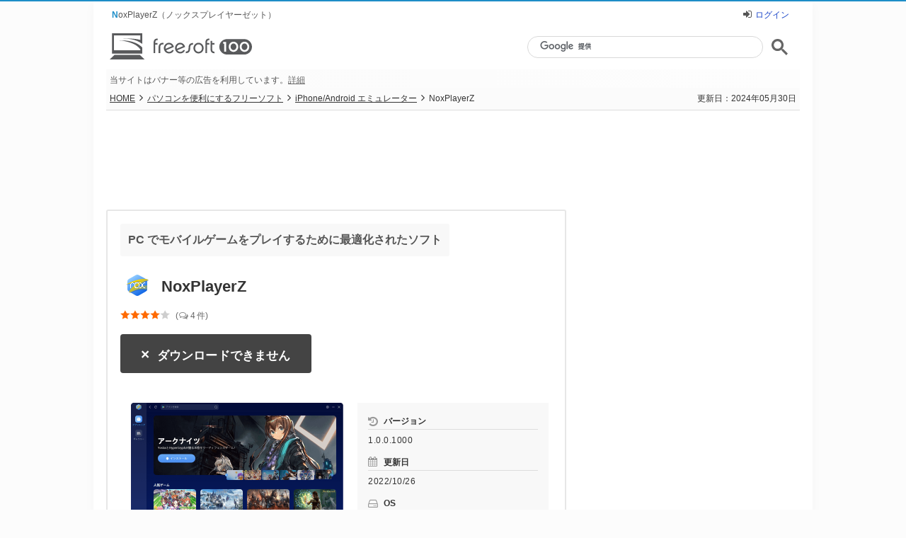

--- FILE ---
content_type: text/html; charset=UTF-8
request_url: https://freesoft-100.com/review/noxplayerz.html
body_size: 11931
content:
<!DOCTYPE html>
<html lang="ja">
<head>
<meta charset="utf-8">
<meta http-equiv="X-UA-Compatible" content="IE=edge">
<title>NoxPlayerZ のダウンロード・使い方 - フリーソフト100</title>
<meta name="keywords" content="NoxPlayerZ,iPhone/Android エミュレーター,評価,使い方,ソフト,無料,フリーソフト">
<meta name="description" content="PC でモバイルゲームをプレイするために最適化されたソフト「NoxPlayerZ」の評価とレビュー、ダウンロードや使い方を解説します。- 2024年5月30日、配布終了確認 -PC で Android のモバイルゲームをプレイするために最適化されたプラットフォームです。Android 7 および 9…">
<meta name="thumbnail" content="https://freesoft-100.com/img/sc1/sc34/noxplayerz-51s.png">
<meta name="viewport" content="width=device-width">
<meta name="twitter:card" content="summary">
<meta name="twitter:site" content="@freesoft100">
<meta property="og:title" content="PC でモバイルゲームをプレイするために最適化されたソフト「NoxPlayerZ」">
<meta property="og:type" content="article">
<meta property="og:url" content="https://freesoft-100.com/review/noxplayerz.html">
<meta property="og:image" content="https://freesoft-100.com/img/sc1/sc34/noxplayerz-51s.png">
<meta property="og:site_name" content="フリーソフト100">
<meta property="og:description" content="PC でモバイルゲームをプレイするために最適化されたソフト「NoxPlayerZ」の評価とレビュー、ダウンロードや使い方を解説します。- 2024年5月30日、配布終了確認 -PC で Android のモバイルゲームをプレイするために最適化されたプラットフォームです。Android 7 および 9…">
<meta property="fb:app_id" content="247363595278891">
<link rel="canonical" href="https://freesoft-100.com/review/noxplayerz.html">
<link rel="alternate" type="application/rss+xml" title="RSS" href="https://freesoft-100.com/rss.xml">
<link rel="stylesheet" href="/common/css/style6.css?20240621">
<link rel="stylesheet" href="/common/font/font-awesome/css/font-awesome.css">
<script async src="https://www.googletagmanager.com/gtag/js?id=G-TNFMRKZG7N"></script>
<script>
  window.dataLayer = window.dataLayer || [];
  function gtag(){dataLayer.push(arguments);}
  gtag('js', new Date());

  gtag('config', 'G-TNFMRKZG7N');
</script>
<script type="text/javascript">
    (function(c,l,a,r,i,t,y){
        c[a]=c[a]||function(){(c[a].q=c[a].q||[]).push(arguments)};
        t=l.createElement(r);t.async=1;t.src="https://www.clarity.ms/tag/"+i;
        y=l.getElementsByTagName(r)[0];y.parentNode.insertBefore(t,y);
    })(window, document, "clarity", "script", "5j2tvyssav");
</script>
<script async src="/common/js/validation.js"></script>
</head>
<body id="detail">

<script>
if ((navigator.userAgent.indexOf('iPhone') > 0 && navigator.userAgent.indexOf('iPad') == -1) || navigator.userAgent.indexOf('iPod') > 0 || navigator.userAgent.indexOf('Android') > 0 ) {
document.write('<div class="mode-sp"><a href="https://freesoft-100.com/review/noxplayerz.html?viewmode=sp"><i class="fa fa-mobile"></i> スマートフォン版を表示する</a></div>');
}
</script>

  <div id="container">
    <header>
      <div id="header">
        <div id="header_top">
          <h1>NoxPlayerZ（ノックスプレイヤーゼット）</h1>
<div class="header_login"><i class="fa fa-sign-in"></i><a href="/review/user/login.html?backurl=https%3A%2F%2Ffreesoft-100.com%2Freview%2Fnoxplayerz.html">ログイン</a></div>        </div>
<div class="logo">
<a href="/"><object data="/common/images/logo-2019.svg"><img src="/common/images/logo.png" alt="フリーソフト100" loading="lazy"></object></a>
</div><div class="search_block">
<script async src="https://cse.google.com/cse.js?cx=partner-pub-6380620217223336:5493470162"></script>
<div class="gcse-searchbox-only"></div>
</div><div id="header_ad_text">当サイトはバナー等の広告を利用しています。<a href="/about/info.html#%E5%BA%83%E5%91%8A%E6%8E%B2%E8%BC%89%E3%81%AB%E3%81%A4%E3%81%84%E3%81%A6">詳細</a></div>
      </div>
    </header>

<div itemscope itemtype="http://schema.org/SoftwareApplication" id="main">    

      <div class="page_status">
        <nav>
          <p class="breadcrumb"><a href="/">HOME</a><i class="fa fa-angle-right"></i><a href="/pasokon/">パソコンを便利にするフリーソフト</a><i class="fa fa-angle-right"></i><a href="/pasokon/mobile-emulator.html"><span itemprop="applicationCategory">iPhone/Android エミュレーター</span></a><i class="fa fa-angle-right"></i>NoxPlayerZ</p>
        </nav>
<p><time datetime="2024-05-30">更新日：2024年05月30日</time></p>      </div>
      <!-- /page_status -->
      <aside>
        <div class="banner_block">
<div class="ad_header_banner">
<script async src="https://pagead2.googlesyndication.com/pagead/js/adsbygoogle.js?client=ca-pub-6380620217223336"
     crossorigin="anonymous"></script>
<!-- Freesoft100 Header Responsive -->
<ins class="adsbygoogle"
     style="display:block"
     data-ad-client="ca-pub-6380620217223336"
     data-ad-slot="8805915429"
     data-ad-format="horizontal"
     data-full-width-responsive="true"></ins>
<script>
     (adsbygoogle = window.adsbygoogle || []).push({});
</script>
</div>        </div>
      </aside>


<div id="main-container">
      <div id="contents">
        <main>
          <section>
          <div id="software_detail" class="content_block">
            <div class="ttl_block">
              <h2><span itemprop="description">PC でモバイルゲームをプレイするために最適化されたソフト</span></h2>

              <p class="clearfix"><picture><source srcset="/img/noxplayerz.webp" type="image/webp"><img itemprop="image" src="/img/noxplayerz.png" alt="NoxPlayerZ のアイコン" width="32" height="32"></picture></p>
              <div class="software_name">
<meta itemprop="url" content="https://freesoft-100.com/review/noxplayerz.html"><span itemprop="name">NoxPlayerZ</span></div><!-- /software_name --><p class="clearfix"></p><div itemprop="aggregateRating" itemscope itemtype="http://schema.org/AggregateRating" class="software_raging_box"><meta itemprop="worstRating" content="1"><meta itemprop="bestRating" content="5"><a href="#review" title="ユーザーレビューを見る"><div class="rating rating_star40"><span itemprop="ratingValue">4.00</span></div><div class="rating_num">(<i class="fa fa-comments-o"></i><meta itemprop="ratingCount" content="1"><span itemprop="reviewCount">4</span>件)</div></a></div><!-- /software_raging_box -->            </div><!-- /ttl_block -->

<p class="download_btn"><span class="not-dl-button"><span style="font-size:21px">×</span><span class="button-text">ダウンロードできません</span></span></p><div class="main_info_block"><div class="image_block"><p><a href="/screen/ss-noxplayerz.html"><picture><source srcset="/img/sc1/sc34/noxplayerz-51s.webp" type="image/webp"><img itemprop="screenshot" src="/img/sc1/sc34/noxplayerz-51s.png" width="300" height="176" alt="NoxPlayerZ のスクリーンショット" title="NoxPlayerZ のスクリーンショット"></picture></a></p><p class="viewtext"><a href="/screen/ss-noxplayerz.html"><i class="fa fa-photo fa-lg"></i>スクリーンショットを見る（画像 10 枚）</a></p></div><div class="software_info"><dl class="clearfix"><dt><i class="fa fa-history fa-lg"></i>バージョン</dt><dd>1.0.0.1000</dd></dl><dl class="clearfix"><dt><i class="fa fa-calendar fa-lg" style="font-size:14px;line-height:1px;margin-right:7px"></i>更新日</dt><dd>2022/10/26</dd></dl><dl class="clearfix"><dt><i class="fa fa-hdd-o fa-lg"></i>OS</dt><dd><span itemprop="operatingSystem">Windows 7/8/8.1/10</span></dd></dl><dl class="clearfix"><dt><i class="fa fa-language fa-lg"></i>言語</dt><dd>日本語</dd></dl><dl class="clearfix price"><dt><i class="fa fa-credit-card fa-lg"></i>価格</dt><dd>無料</dd></dl><div itemprop="offers" itemscope itemtype="http://schema.org/Offer"><meta itemprop="price" content="0"><meta itemprop="priceCurrency" content="JPY"></div><dl class="clearfix"><dt><i class="fa fa-gear fa-lg" style="font-size:15px;margin-top:4px;padding-left:1px;vertical-align:top"></i>提供元</dt><dd itemprop="publisher" itemscope itemtype="http://schema.org/Organization"><span itemprop="name">Nox.Limited</span><br><i class="fa fa-list-ul" style="padding:0"></i><a href="/publisher/bignox/" target="_blank">ソフト一覧を見る（1）</a></dd></dl></div><!-- /software_info --><div class="text_box"><div class="closedmsg"><i class="fa fa-lg fa-exclamation-triangle"></i>2024年5月30日、配布終了確認</div><p>PC で Android のモバイルゲームをプレイするために最適化されたプラットフォームです。<br>Android 7 および 9 ベースのデバイスとしてエミュレートし、Google Play ストアからアプリをインストールして利用できます。<br>キーボードやマウスでの操作だけでなく、ゲームパッドやコントローラーでの操作にも対応。<br>Android 12 への対応も予定されています。</p></div><!-- /text_box -->            </div><!-- /main_info_block -->
          </div><!-- /software_detail -->
          </section>


<article><ul class="table-of-contents"><li><a href="#ダウンロードとインストール">ダウンロードとインストール</a></li><li><a href="#使い方">使い方</a><ol><li><a href="#基本的な使い方">基本的な使い方</a><br>1-1. <a href="#アプリのインストール">アプリのインストール</a><br>1-2. <a href="#アプリの操作オプション">アプリの操作オプション</a></li><li><a href="#更新履歴">更新履歴</a></li></ol></li><li><a href="#review">ユーザーレビューを見る</a></li><li><a href="#contribute">ユーザーレビューを投稿する</a></li><li><a href="#related_software">関連するソフト</a></li></ul></article><section><div id="howto_use" class="content_block"><h2 class="ttl">NoxPlayerZ の使い方</h2><div class="howto_use_theme"><h3 class="howto_use_heading" id="ダウンロードとインストール" style="margin-top:0">ダウンロード と インストール</h3><div class="howto_use_content">
<ol class="num">
<li><!--https://jp.bignox.com/noxplayerz/-->提供元サイトへアクセスし、「ダウンロード」ボタンをクリックしてダウンロードします。</li>
<li>ダウンロードしたセットアップファイル（NoxPlayerZ_setup_v1.0.0.1000_dl_int.exe）からインストールします。</li>
</ol>
</div><h3 class="howto_use_heading howto_use_tweak" id="使い方">使い方</h3>
<div class="howto_use_content"><h4 id="基本的な使い方">基本的な使い方</h4>
<h5 id="アプリのインストール">アプリのインストール</h5>
本ソフトを起動するとプラットフォームの「アプリストア」画面が表示されます。<div class="viewss"><a href="/img/sc1/sc34/noxplayerz-01.png" class="sc_icon highslide" onclick="return hs.expand(this)" onkeypress="return hs.expand(this)"><picture><source srcset="/img/sc1/sc34/noxplayerz-51.webp" type="image/webp"><img src="/img/sc1/sc34/noxplayerz-51.png" width="600" height="352" alt="NoxPlayerZ - プラットフォーム画面" title="NoxPlayerZ - プラットフォーム画面" loading="lazy"></picture></a><p class="viewtext">NoxPlayerZ - プラットフォーム画面</p></div><br>
画面に表示されているサムネイルをクリックするか、画面をスクロールしてランキングやカテゴリからアプリを探すことができます。<br>
また、画面左上のテキストボックスからキーワード検索も可能です。<div class="viewss"><picture><source srcset="/img/sc1/sc34/noxplayerz-52.webp" type="image/webp"><img src="/img/sc1/sc34/noxplayerz-52.png" width="530" height="390" alt="キーワード検索" title="キーワード検索" loading="lazy"></picture><p class="viewtext" style="margin-top:10px">キーワード検索</p></div><br>
目的のアプリを見つけたら「インストール」ボタンをクリックするとインストール準備が開始されます。<div class="viewss"><a href="/img/sc1/sc34/noxplayerz-03.png" class="sc_icon highslide" onclick="return hs.expand(this)" onkeypress="return hs.expand(this)"><picture><source srcset="/img/sc1/sc34/noxplayerz-53.webp" type="image/webp"><img src="/img/sc1/sc34/noxplayerz-53.png" width="600" height="352" alt="キーワード検索結果、インストール準備開始" title="キーワード検索結果、インストール準備開始" loading="lazy"></picture></a><p class="viewtext">キーワード検索結果、インストール準備開始</p></div><br>
初回インストール時は Google Play へのログインが必要になります。<div class="viewss"><a href="/img/sc1/sc34/noxplayerz-04.png" class="sc_icon highslide" onclick="return hs.expand(this)" onkeypress="return hs.expand(this)"><picture><source srcset="/img/sc1/sc34/noxplayerz-54.webp" type="image/webp"><img src="/img/sc1/sc34/noxplayerz-54.png" width="600" height="351" alt="Google Play へのログイン" title="Google Play へのログイン" loading="lazy"></picture></a><p class="viewtext">Google Play へのログイン</p></div><br>
Google Play でアプリ概要画面が表示されたら「インストール」ボタンをクリックしてインストールします。<div class="viewss"><a href="/img/sc1/sc34/noxplayerz-05.png" class="sc_icon highslide" onclick="return hs.expand(this)" onkeypress="return hs.expand(this)"><picture><source srcset="/img/sc1/sc34/noxplayerz-55.webp" type="image/webp"><img src="/img/sc1/sc34/noxplayerz-55.png" width="600" height="351" alt="Google Play アプリ概要画面" title="Google Play アプリ概要画面" loading="lazy"></picture></a><p class="viewtext">Google Play アプリ概要画面</p></div><br>
インストール完了したら「プレイ」ボタンをクリックしてプレイできます。<div class="viewss"><a href="/img/sc1/sc34/noxplayerz-06.png" class="sc_icon highslide" onclick="return hs.expand(this)" onkeypress="return hs.expand(this)"><picture><source srcset="/img/sc1/sc34/noxplayerz-56.webp" type="image/webp"><img src="/img/sc1/sc34/noxplayerz-56.png" width="600" height="351" alt="インストール完了" title="インストール完了" loading="lazy"></picture></a><p class="viewtext">インストール完了</p></div><div class="viewss"><a href="/img/sc1/sc34/noxplayerz-07.png" class="sc_icon highslide" onclick="return hs.expand(this)" onkeypress="return hs.expand(this)"><picture><source srcset="/img/sc1/sc34/noxplayerz-57.webp" type="image/webp"><img src="/img/sc1/sc34/noxplayerz-57.png" width="327" height="600" alt="ゲームプレイ中（ナンプレ）" title="ゲームプレイ中（ナンプレ）" loading="lazy"></picture></a><p class="viewtext">ゲームプレイ中（ナンプレ）</p></div><div class="viewss"><a href="/img/sc1/sc34/noxplayerz-08.png" class="sc_icon highslide" onclick="return hs.expand(this)" onkeypress="return hs.expand(this)"><picture><source srcset="/img/sc1/sc34/noxplayerz-58.webp" type="image/webp"><img src="/img/sc1/sc34/noxplayerz-58.png" width="600" height="351" alt="ゲームプレイ中（FPS）" title="ゲームプレイ中（FPS）" loading="lazy"></picture></a><p class="viewtext">ゲームプレイ中（FPS）</p></div><br>
インストールしたアプリは画面左の「マイアプリ」下に表示されるほか、<picture><source srcset="/img/sc1/sc34/noxplayerz-73.webp" type="image/webp"><img src="/img/sc1/sc34/noxplayerz-73.png" alt="ギャラリー" title="ギャラリー" width="40" height="40" loading="lazy"></picture> をクリックしてギャラリーからアプリ情報の確認、アプリの起動、アプリの削除を行えるようになります。<div class="viewss"><a href="/img/sc1/sc34/noxplayerz-09.png" class="sc_icon highslide" onclick="return hs.expand(this)" onkeypress="return hs.expand(this)"><picture><source srcset="/img/sc1/sc34/noxplayerz-59.webp" type="image/webp"><img src="/img/sc1/sc34/noxplayerz-59.png" width="600" height="352" alt="インストールしたアプリ一覧を表示する「ギャラリー」" title="インストールしたアプリ一覧を表示する「ギャラリー」" loading="lazy"></picture></a><p class="viewtext">インストールしたアプリ一覧を表示する「ギャラリー」</p></div><br>
<br>
<h5 id="アプリの操作オプション">アプリの操作オプション</h5>
アプリのタイトルバー上のアイコンから次の操作が可能です。<br>
<br>
<h6>画面左上のアイコン</h6>
<picture><source srcset="/img/sc1/sc34/noxplayerz-71.webp" type="image/webp"><img src="/img/sc1/sc34/noxplayerz-71.png" alt="左上のアイコン" title="左上のアイコン" width="119" height="40" loading="lazy"></picture><br>
<ul class="dot">
<li>一つ前の画面に戻す</li>
<li>ホーム画面に戻る</li>
<li>タスクを表示する</li>
</ul>
<br>
<h6>画面右上のアイコン</h6>
<picture><source srcset="/img/sc1/sc34/noxplayerz-72.webp" type="image/webp"><img src="/img/sc1/sc34/noxplayerz-72.png" alt="右上のアイコン" title="右上のアイコン" width="158" height="40" loading="lazy"></picture><br>
<ul class="dot">
<li>スクリーンショットを撮る</li>
<li>キーマッピング</li>
<li>全画面</li>
<li>設定</li>
</ul>
<div class="small-area">※ 全画面表示から元に戻すには <span class="keystyle">Ctrl</span> + <span class="keystyle">3</span> キーを押すか <span class="keystyle">Esc</span> キーを押します。</div>
<br>
<h4 id="更新履歴">更新履歴</h4>
<div id="releasenote">
<h6>Version 1.0.0.1000 <div class="small-area">（2022/10/26）</div></h6>
<ul class="dot">
<li><u>既存の機能の最適化</u><br>
<ul class="dot">
<li>アプリストアのUI改修。より多くのゲーム選択！</li>
</ul></li>
</ul>
<br>
<h6>Version 1.0.0.0001 <div class="small-area">（2022/09/19）</div></h6>
<ul class="dot">
<li>-</li>
</ul>
<br>
<h6>Version 1.0.0.0000 <div class="small-area">（2022/09/07）</div></h6>
<ul class="dot">
<li>初版</li>
</ul>
<!--<div class="changelog-url">※ <a href="https://support.bignox.com/ja/noxz-release" target="_blank" rel="noopener">提供元サイトによる更新履歴はこちら</a></div>-->
</div></div></div><!-- /howto_use_theme --></div><!-- /howto_use --></section>          <section>
            <div id="review" class="content_block">
              <h2 class="ttl">ユーザーレビュー</h2>
<ul id="review_block">
<li class="rating_block">
<div class="title_block"><div class="comment_ttl">コメント</div><h3>・「規約はユーザーに通知することなく変更可能、変更発表でユーザーは…</h3><p class="date"><time datetime="2023-08-29">2023年08月29日 10時24分</time></p></div><!-- /title_block -->
<dl><dt><a href="/review/user/11977.html" rel="ugc"><picture><source srcset="/common/images/icon_user.webp" type="image/webp"><img src="/common/images/icon_user.png" width="32" height="32" alt="haxu" title="haxu" loading="lazy"></picture><br>haxu</a><div><i class="fa fa-edit"></i><span class="user-post-num">1</span>件</div><div>-</div></dt><dd><div class="review_balloon">
<p>・「規約はユーザーに通知することなく変更可能、変更発表でユーザーは新規約に同意したとみなす」<br>
・「規約は中国語で作成され日本語に翻訳、中国語版を優先する」<br>
不安しかありません<br>
開発元企業が香港（要するに中国企業）であり、インストールは控えます。。。。。</p>
</div>
<div class="review_like">
<span>3</span>人が参考になったと回答しています。<div id="review_like_ret"><div id="review_like_ret_001">このレビューは参考になりましたか？<button onclick="revLike('001', 22641)">はい</button></div></div></div><div class="review_feedback"><div class="review_comment"><a href="/review/comment/22641/" target="_blank" rel="ugc"><i class="fa fa-reply fa-lg" style="color:#aaa"></i>このレビューにコメントする</a></div><a href="/review/review-feedback.php?r=22641" target="_blank" rel="nofollow" title="フィードバック">･･･</a></div></dd></dl></li>
<li class="rating_block">
<div class="title_block"><div class="rating rating_star40"><span>4</span></div><h3>インスタンスとアプリの起動は確かに早い</h3><p class="date"><time datetime="2022-09-23">2022年09月23日 12時48分</time></p></div><!-- /title_block -->
<dl><dt><a href="/review/user/11535.html" rel="ugc"><picture><source srcset="/common/images/icon_user.webp" type="image/webp"><img src="/common/images/icon_user.png" width="32" height="32" alt="namaenashi" title="namaenashi" loading="lazy"></picture><br>namaenashi</a><div><i class="fa fa-edit"></i><span class="user-post-num">1</span>件</div><div>Windows 10</div></dt><dd><div class="review_balloon">
<p>インスタンスとアプリの起動は確かに早い<br>
マルチとマクロが無いからそれ目当てなら当面スルーでいいかと</p>
</div>
<div class="review_like">
<span>4</span>人が参考になったと回答しています。<div id="review_like_ret"><div id="review_like_ret_002">このレビューは参考になりましたか？<button onclick="revLike('002', 21792)">はい</button></div></div></div><div class="review_feedback"><div class="review_comment"><a href="/review/comment/21792/" target="_blank" rel="ugc"><i class="fa fa-reply fa-lg" style="color:#aaa"></i>このレビューにコメントする</a></div><a href="/review/review-feedback.php?r=21792" target="_blank" rel="nofollow" title="フィードバック">･･･</a></div></dd></dl></li>
<li class="rating_block">
<div class="title_block"><div class="comment_ttl">コメント</div><h3>以前にも検討したこと有るけど､中華製のため見送った覚えが､､､</h3><p class="date"><time datetime="2022-09-19">2022年09月19日 21時32分</time></p></div><!-- /title_block -->
<dl><dt><a href="/review/user/11521.html" rel="ugc"><picture><source srcset="/common/images/icon_user.webp" type="image/webp"><img src="/common/images/icon_user.png" width="32" height="32" alt="nky" title="nky" loading="lazy"></picture><br>nky</a><div><i class="fa fa-edit"></i><span class="user-post-num">1</span>件</div><div>Windows 11</div></dt><dd><div class="review_balloon">
<p>以前にも検討したこと有るけど､中華製のため見送った覚えが､､､</p>
</div>
<div class="review_like">
<span>12</span>人が参考になったと回答しています。<div id="review_like_ret"><div id="review_like_ret_003">このレビューは参考になりましたか？<button onclick="revLike('003', 21756)">はい</button></div></div></div><div class="review_feedback"><div class="review_comment"><a href="/review/comment/21756/" target="_blank" rel="ugc"><i class="fa fa-reply fa-lg" style="color:#aaa"></i>このレビューにコメントする</a></div><a href="/review/review-feedback.php?r=21756" target="_blank" rel="nofollow" title="フィードバック">･･･</a></div></dd></dl></li>
</ul><!-- /review_block -->
<div class="see_review_box_wrapper"><a href="/review/soft/noxplayerz.html"><div class="see_review_box"><i class="fa-chevron-right fa"></i><span class="see_review_txt">すべてのレビューを見る</span><span style="font-size:12px">（<span style="margin:1px">4</span>件）</span><div class="see_review">NoxPlayerZ に投稿されたすべての評価とレビューを見る</div></div></a></div>            </div><!-- /review -->
          </section>
        
          <div id="contribute" class="content_block">
            <aside>
<h2 class="ttl" style="margin-bottom:10px">ユーザーレビューを投稿する</h2><div class="review-note"><i class="fa fa-pencil"></i>投稿前に<a href="/about/review-guidelines.html" target="_blank">レビュー投稿ガイドライン</a>を必ずご参照ください。</div><form action="review_post.php" method="post" enctype="multipart/form-data" onSubmit="return totalCheck(this);"><input type="hidden" name="ソフトコード" value="noxplayerz"><input type="hidden" name="ソフト名" value="NoxPlayerZ"><input type="hidden" name="プレビュー" value="preview"><div class="form_block"><dl><dt style="margin-top:6px">ソフト名</dt><dd style="font-family:-apple-system, BlinkMacSystemFont, Helvetica Neue, Hiragino Kaku Gothic ProN, YuGothic, Yu Gothic, Meiryo, sans-serif;font-size:17px;font-weight:700;margin:3px 0 0 3px">NoxPlayerZ</dd></dl><dl><dt style="margin-top:10px">ユーザー名<span class="req">必須</span></dt><dd><input id="name" type="text" name="ユーザー名" maxlength="20" placeholder="全角 20 文字まで" value=""><div class="tooltip"><i class="fa fa-question-circle fa-lg"></i><div class="tooltip-desc">※ レビュー投稿用の名前を設定します。他の方が利用しているユーザー名はエラーとなります。</div></div></dd></dl><dl><dt>ソフトの評価<span class="opt">任意</span></dt><dd id="star"><select name="ソフトの評価"><option value="0" selected="selected">評価を入れずにコメントする（-）</option></select></dd></dl><dl><dt>お使いの OS<span class="opt">任意</span></dt><dd id="os"><select name="OS"><option value="none" selected="selected">OS を選択してください</option><option value="eleven">Windows 11</option><option value="ten">Windows 10</option><option value="eight">Windows 8/8.1</option><option value="seven">Windows 7</option><option value="vista">Windows Vista</option><option value="xp">Windows XP</option><option value="windows">Windows</option><option value="mac">Mac</option><option value="linux">Linux</option><option value="etc">その他</option></select></dd></dl><dl class="review_text" style="margin:0"><dt>レビュー内容<span class="req">必須</span><input type="button" value="テンプレートを使用する" onclick="useTemplate()"></dt><dd><textarea id="review-cont" name="レビュー内容" onKeyUp="countLength(value);" placeholder="使ってみた感想や良かった点、気になった点などをご記入ください。"></textarea></dd></dl><script>function countLength(t){var e=document.getElementById("textlength1");e.innerHTML=t.length,e.style.color="#888",e.style.fontWeight="normal",1500<t.length&&(e.style.color="#ff0000",e.style.fontWeight="bold")}</script><div style="color:#888;float:right;font-size:12px;margin-right:5px"><div id="textlength1" style="display:inline">0</div> / 1500</div><dl><dt style="margin-top:2px">パスワード<span class="req">必須</span></dt><dd><div class="pass_block"><input type="password" id="textPassword" name="パスワード" maxlength="32" placeholder="半角英数 32 文字まで" value=""><span id="buttonEye" class="fa fa-eye" onclick="pushHideButton()"></span><script>function pushHideButton(){var e=document.getElementById("textPassword"),t=document.getElementById("buttonEye");"text"===e.type?(e.type="password",t.className="fa fa-eye"):(e.type="text",t.className="fa fa-eye-slash")}</script>
</div><div class="tooltip"><i class="fa fa-question-circle fa-lg"></i><div class="tooltip-desc">※ 次回以降ログインするときに利用するパスワードを設定します。<br>パスワードを利用することで同じユーザー名でレビュー投稿可能です。</div></div></dd></dl><dl><dt>画像<span class="opt">任意</span></dt><dd><div id="upload_image" style="margin-top:10px"><label><i class="fa fa-photo"></i> <span style="margin-left:5px;padding-right:5px">画像を追加する</span><input name="upload_file" id="upload_file" type="file" accept="image/gif,image/jpeg,image/png" style="display:none"></label></div></dd></dl><div id="preview_area"></div><script src="/common/js/jquery.js"></script><script>$("#upload_file").on("change",function(){var e=$("#upload_file")[0].files[0];e&&e.type.match("image.*")&&($("#preview").remove(),$("#preview_area").append('<img id="preview" style="margin:5px 0;max-width:100%" />'),fileReader=new FileReader,fileReader.onload=function(e){$("#preview").attr("src",e.target.result)},fileReader.readAsDataURL(e))});</script><p class="submit"><input id="submit_button_review" type="submit" value="レビューを投稿する"></p></div><!-- form_block --></form>            </aside>
          </div><!-- /contribute -->
<aside><div id="related_software" class="content_block"><h2 class="ttl_list">関連するソフト</h2><ul class="list_block_wrapper"><li><a href="/review/noxplayer.html"><div class="list_block alternate"><div class="title_block clearfix"><div class="rel-thumbnail"><picture><source srcset="/img/sc1/sc30/noxplayer-51s.webp" type="image/webp"><img src="/img/sc1/sc30/noxplayer-51s.png" alt="NoxPlayer のサムネイル" title="NoxPlayer" loading="lazy"></picture></div><p class="name">NoxPlayer</p><div style="clear:both"></div><div class="rating rating_star25 clear_text">2.65</div></div><div class="text_block"><p>PC 上でスマートフォンアプリを利用できる、複数台の同時起動に対応した Android エミュレーター</p></div></div></a></li><li><a href="/review/bluestacks.html"><div class="list_block"><div class="title_block clearfix"><div class="rel-thumbnail"><picture><source srcset="/img/sc1/sc32/bluestacks-51s.webp" type="image/webp"><img src="/img/sc1/sc32/bluestacks-51s.png" alt="BlueStacks のサムネイル" title="BlueStacks" loading="lazy"></picture></div><p class="name">BlueStacks</p><div style="clear:both"></div><div class="rating rating_star30 clear_text">2.86</div></div><div class="text_block"><p>ゲームアプリをデスクトップでプレイするための Android ゲームプラットフォームソフト</p></div></div></a></li><li><a href="/review/googleplaygames.html"><div class="list_block alternate"><div class="title_block clearfix"><div class="rel-thumbnail"><picture><source srcset="/img/sc1/sc35/googleplaygames-51s.webp" type="image/webp"><img src="/img/sc1/sc35/googleplaygames-51s.png" alt="Google Play Games のサムネイル" title="Google Play Games" loading="lazy"></picture></div><p class="name">Google Play Games</p><div style="clear:both"></div><div class="rating rating_star50 clear_text">5.00</div></div><div class="text_block"><p>PC で Android ゲームアプリをプレイできる Google 公式ソフト</p></div></div></a></li><li><a href="/review/user-agent-switcher-and-manage.html"><div class="list_block"><div class="title_block clearfix"><div class="rel-thumbnail"><picture><source srcset="/img/sc1/sc36/user-agent-switcher-and-manage-51s.webp" type="image/webp"><img src="/img/sc1/sc36/user-agent-switcher-and-manage-51s.png" alt="User-Agent Switcher and Manager のサムネイル" title="User-Agent Switcher and Manager" loading="lazy"></picture></div><p class="name">User-Agent Switcher and Manager</p><div style="clear:both"></div><div class="rating rating_star40 clear_text">4.00</div></div><div class="text_block"><p>高度な設定が可能な User-Agent を偽装するブラウザー拡張機能</p></div></div></a></li><li><a href="/review/ldplayer.html"><div class="list_block alternate"><div class="title_block clearfix"><div class="rel-thumbnail"><picture><source srcset="/img/sc1/sc33/ldplayer-51s.webp" type="image/webp"><img src="/img/sc1/sc33/ldplayer-51s.png" alt="LDPlayer のサムネイル" title="LDPlayer" loading="lazy"></picture></div><p class="name">LDPlayer</p><div style="clear:both"></div><div class="rating rating_star35 clear_text">3.33</div></div><div class="text_block"><p>PC で Android アプリを利用できるエミュレーターソフト</p></div></div></a></li><li><a href="/review/user-agent-switcher.html"><div class="list_block"><div class="title_block clearfix"><div class="rel-thumbnail"><picture><source srcset="/img/sc1/sc26/user-agent-switcher-51s.webp" type="image/webp"><img src="/img/sc1/sc26/user-agent-switcher-51s.png" alt="User-Agent Switcher for Chrome のサムネイル" title="User-Agent Switcher for Chrome" loading="lazy"></picture></div><p class="name">User-Agent Switcher for Chrome</p><div style="clear:both"></div><div class="rating rating_star10 clear_text">1.00</div></div><div class="text_block"><p>ユーザーエージェントを偽装し、iPhone / iPad / Android での表示を確認できる Chrome 拡張機能</p></div></div></a></li></ul></div><!-- /related_software --></aside>
          <aside>
            <div class="content_block related-article">
<h2 class="ttl_list">スポンサーリンク</h2>
<div class="centerimage">
<script async src="https://pagead2.googlesyndication.com/pagead/js/adsbygoogle.js?client=ca-pub-6380620217223336"
     crossorigin="anonymous"></script>
<ins class="adsbygoogle"
     style="display:block"
     data-ad-format="autorelaxed"
     data-ad-client="ca-pub-6380620217223336"
     data-matched-content-ui-type="image_card_stacked"
     data-matched-content-rows-num="3"
     data-matched-content-columns-num="2"
     data-ad-slot="7012121769"></ins>
<script>
     (adsbygoogle = window.adsbygoogle || []).push({});
</script>
</div>            </div><!-- /content_block -->
          </aside>
        </main>
      </div>
      <div id="side">
        <aside>
<div id="pickup_side">
<div class="banner-skyscraper">
<script async src="https://pagead2.googlesyndication.com/pagead/js/adsbygoogle.js?client=ca-pub-6380620217223336"
     crossorigin="anonymous"></script>
<!-- Freesoft100 SideTop 1st Res -->
<ins class="adsbygoogle"
     style="display:block"
     data-ad-client="ca-pub-6380620217223336"
     data-ad-slot="4381997765"
     data-ad-format="auto"
     data-full-width-responsive="true"></ins>
<script>
     (adsbygoogle = window.adsbygoogle || []).push({});
</script>
</div><div class="banner-skyscraper">
<script async src="https://pagead2.googlesyndication.com/pagead/js/adsbygoogle.js?client=ca-pub-6380620217223336"
     crossorigin="anonymous"></script>
<!-- Freesoft100 SideTop 2nd Res -->
<ins class="adsbygoogle"
     style="display:block"
     data-ad-client="ca-pub-6380620217223336"
     data-ad-slot="9497402952"
     data-ad-format="auto"
     data-full-width-responsive="true"></ins>
<script>
     (adsbygoogle = window.adsbygoogle || []).push({});
</script>
</div></div>
<section>
<div class="post_block store_box">
<article class="store_inner">
<div class="post_title"><a href="https://plaza.komodo.jp/collections/freesoft-100-store" target="_blank" rel="noopener" title="フリーソフト100 ストア">公式よりお得、期待はそのまま</a></div>
<div class="post_olcopy">フリーソフト100では、選りすぐりのソフトを集めて提供しています。<br>無料ソフトの機能では、もの足りない時に是非ご覧ください。</div>
<div class="btn_store"><a href="https://plaza.komodo.jp/collections/freesoft-100-store" target="_blank" rel="noopener" title="フリーソフト100 ストア"><picture><source srcset="/common/images/store-button.webp" type="image/webp"><img src="/common/images/store-button.png" alt="フリーソフト100 ストア" width="250" height="60" loading="lazy"></picture></a></div>
</article>
</div>
</section>
<section>
<h3 class="ttl_side">新着記事</h3>
<div class="newpost_more" style="height:630px">
<div class="newpost_side">
<a href="https://freesoft-100.com/review/onetouchsearch.html"><div class="post_block alternate"><div class="post_thumbnail"><img src="/img/onetouchsearch.png" alt="icon" width="32" height="32" loading="lazy"></div><div class="post_title">OneTouchSearch</div><div class="post_olcopy">範囲選択したキーワードをホットキーで Google 検索できるソフト</div></div></a><a href="https://freesoft-100.com/review/soft-organizer.html"><div class="post_block"><div class="post_thumbnail"><img src="/img/soft-organizer.png" alt="icon" width="32" height="32" loading="lazy"></div><div class="post_title">Soft Organizer</div><div class="post_olcopy">標準のアンインストーラーでは削除しきれない残存データまで削除できるアンインストール支援ソフト</div></div></a><a href="https://freesoft-100.com/review/touka-tokei.html"><div class="post_block alternate"><div class="post_thumbnail"><img src="/img/touka-tokei.png" alt="icon" width="32" height="32" loading="lazy"></div><div class="post_title">透過時計</div><div class="post_olcopy">時報機能付きのデスクトップ時計のフリーソフト</div></div></a><a href="https://freesoft-100.com/review/kdenlive.html"><div class="post_block"><div class="post_thumbnail"><img src="/img/kdenlive.png" alt="icon" width="32" height="32" loading="lazy"></div><div class="post_title">Kdenlive</div><div class="post_olcopy">Linux 向けに開発され、Windows にも対応したオープンソースの動画編集ソフト</div></div></a><a href="https://freesoft-100.com/review/windowtabs.html"><div class="post_block alternate"><div class="post_thumbnail"><img src="/img/windowtabs.png" alt="icon" width="32" height="32" loading="lazy"></div><div class="post_title">WindowTabs</div><div class="post_olcopy">あらゆるウィンドウをタブ化できるソフト</div></div></a></div>
<a href="/recent-posts.html" class="readmore_btn" title="新着記事一覧"><i class="fa-chevron-right fa"></i>もっと見る</a>
</div>
</section>

<section>
<h3 class="ttl_side">新着ユーザーレビュー</h3>
<div class="newpost_more">
<div class="newpost_side">
<a href="/review/sumatra-pdf.php"><div class="post_block alternate">
<div class="post_thumbnail">
<picture><source srcset="/img/sumatra-pdf.webp" type="image/webp"><img src="/img/sumatra-pdf.png" alt="icon" width="32" height="32" loading="lazy"></picture></div>
<div class="post_title">Sumatra PDF</div><div class="rating rating_star50"><span>5</span></div><br><div class="post_olcopy">先ほどHPを見に行った所、最新の pre-release build v…</div>
</div><!-- /post_block -->
</a>
<a href="/review/google-ime.php"><div class="post_block">
<div class="post_thumbnail">
<picture><source srcset="/img/google-ime.webp" type="image/webp"><img src="/img/google-ime.png" alt="icon" width="32" height="32" loading="lazy"></picture></div>
<div class="post_title">Google 日本語入力</div><div class="rating rating_star30"><span>3</span></div><br><div class="post_olcopy">１０年以上使用している。
以前はレスポンスがよく変換効率も高かったが、…</div>
</div><!-- /post_block -->
</a>
<a href="/review/magpie.html"><div class="post_block alternate">
<div class="post_thumbnail">
<picture><source srcset="/img/magpie.webp" type="image/webp"><img src="/img/magpie.png" alt="icon" width="32" height="32" loading="lazy"></picture></div>
<div class="post_title">Magpie</div><div class="rating rating_star50"><span>5</span></div><br><div class="post_olcopy">ツクール旧作などの解像度が低いゲームにとても重宝しています。ぼやけたりギ…</div>
</div><!-- /post_block -->
</a>
<a href="/review/ldplayer.html"><div class="post_block">
<div class="post_thumbnail">
<picture><source srcset="/img/ldplayer.webp" type="image/webp"><img src="/img/ldplayer.png" alt="icon" width="32" height="32" loading="lazy"></picture></div>
<div class="post_title">LDPlayer</div><div class="rating rating_star40"><span>4</span></div><br><div class="post_olcopy">環境：
OS：Windows11 64bit pro 25H2
CP…</div>
</div><!-- /post_block -->
</a>
<a href="/review/my-stamp-maker.html"><div class="post_block alternate">
<div class="post_thumbnail">
<picture><source srcset="/img/my-stamp-maker.webp" type="image/webp"><img src="/img/my-stamp-maker.png" alt="icon" width="32" height="32" loading="lazy"></picture></div>
<div class="post_title">マイスタンプメーカー</div><div class="rating rating_star50"><span>5</span></div><br><div class="post_olcopy">古いMacのブラウザでも使えているので
便利に使わせていただいています</div>
</div><!-- /post_block -->
</a>
</div>
<a href="/review/#new" class="readmore_btn" title="新着レビュー一覧"><i class="fa-chevron-right fa"></i>もっと見る</a>
</div>
</section>


<section>
<h3 class="ttl_side">バージョンアップ情報（β）</h3>
<div class="newpost_more">
<div class="newpost_side">
<a href="/review/sysgauge.html"><div class="post_block alternate"><div class="post_thumbnail"><picture><source srcset="/img/sysgauge.webp" type="image/webp"><img src="/img/sysgauge.png" alt="icon" width="32" height="32" loading="lazy"></picture></div><div class="post_title">SysGauge</div><div class="post_verup">12.3.14 → 12.4.16</div><div class="post_olcopy">CPU 使用率、メモリ使用率、ディスク容量の使用状況や転送速度などシステムのパフォーマンスを監視するソフト</div></div></a><a href="/review/ldplayer.html"><div class="post_block"><div class="post_thumbnail"><picture><source srcset="/img/ldplayer.webp" type="image/webp"><img src="/img/ldplayer.png" alt="icon" width="32" height="32" loading="lazy"></picture></div><div class="post_title">LDPlayer</div><div class="post_verup">9.1.95.1 → 9.1.98.1</div><div class="post_olcopy">PC で Android アプリを利用できるエミュレーターソフト</div></div></a></div>
<a href="/version-upgrade/" class="readmore_btn" title="バージョンアップ情報一覧"><i class="fa-chevron-right fa"></i>もっと見る</a>
</div>
</section>

<div class="side-scroll"><article><ul class="table-of-contents table-of-contents-side"><li><a href="#software_detail">ソフト概要</a></li><li><a href="#ダウンロードとインストール">ダウンロードとインストール</a></li><li><a href="#使い方">使い方</a><ol><li><a href="#基本的な使い方">基本的な使い方</a><br>1-1. <a href="#アプリのインストール">アプリのインストール</a><br>1-2. <a href="#アプリの操作オプション">アプリの操作オプション</a></li><li><a href="#更新履歴">更新履歴</a></li></ol></li><li><a href="#review">ユーザーレビューを見る</a></li><li><a href="#contribute">ユーザーレビューを投稿する</a></li><li><a href="#related_software">関連するソフト</a></li></ul></article></div>        </aside>
      </div></div>
      <p class="page_top"></p>
      <div class="page_status footer_page_status">
        <nav>
          <p class="breadcrumblong"><a href="/">HOME</a><i class="fa fa-angle-right"></i><a href="/pasokon/">パソコンを便利にするフリーソフト</a><i class="fa fa-angle-right"></i><a href="/pasokon/mobile-emulator.html">iPhone/Android エミュレーター</a><i class="fa fa-angle-right"></i>NoxPlayerZ</p>
        </nav>
      </div><!-- /page_status -->

<div class="search_block">
<script async src="https://cse.google.com/cse.js?cx=partner-pub-6380620217223336:5493470162"></script>
<div class="gcse-searchbox-only"></div>
</div>      <nav class="footer_nav_block">
        <div id="category_archive">
          <dl>
            <dt class="icon-security"></dt>
            <dd>
              <ul>
                <li><a href="/security/antivirus.html">ウイルス対策ソフト</a></li>
                <li><a href="/security/firewall.html">ファイアウォール</a></li>
                <li><a href="/security/idpass.html">ID・パスワード管理</a></li>
                <li><a href="/security/password_check.html">パスワード解析ソフト</a></li>
                <li><a href="/security/encryption.html">ファイル暗号化ソフト</a></li>
              </ul>
            </dd>
          </dl>
          <dl>
            <dt class="icon-PDFoffice"></dt>
            <dd>
              <ul>
                <li><a href="/pasokon/office.html">オフィスソフト</a></li>
                <li><a href="/pasokon/pdf_maker.html">PDF 作成・変換ソフト</a></li>
                <li><a href="/pasokon/pdf_editor.html">PDF 加工・編集ソフト</a></li>
                <li><a href="/pasokon/pdf_reader.html">PDF 閲覧ソフト</a></li>
              </ul>
            </dd>
          </dl>
          <dl>
            <dt class="icon-picture"></dt>
            <dd>
              <ul>
                <li><a href="/pasokon/graphic-editors.html">画像編集ソフト</a></li>
                <li><a href="/pasokon/illustrator.html">イラスト作成ソフト</a></li>
                <li><a href="/pasokon/capture.html">画面キャプチャー</a></li>
                <li><a href="/pasokon/slideshow.html">フォトムービー作成</a></li>
              </ul>
            </dd>
          </dl>
          <dl>
            <dt class="icon-video"></dt>
            <dd>
              <ul>
                <li><a href="/pasokon/player.html">メディアプレイヤー</a></li>
                <li><a href="/pasokon/video-editor.html">動画編集ソフト</a></li>
                <li><a href="/pasokon/video-recording.html">録画・動画キャプチャー</a></li>
                <li><a href="/pasokon/dvd_wrighting.html">DVD ライティング</a></li>
                <li><a href="/pasokon/audio-converter.html">音声変換・抽出ソフト</a></li>
              </ul>
            </dd>
          </dl>
          <dl>
            <dt class="icon-OS"></dt>
            <dd>
              <ul>
                <li><a href="/pasokon/archive.html">圧縮・解凍ソフト</a></li>
                <li><a href="/pasokon/editor_text.html">テキストエディター</a></li>
                <li><a href="/pasokon/backup.html">同期・バックアップ</a></li>
                <li><a href="/pasokon/hdd-backup.html">HDD/SSD バックアップ</a></li>
                <li><a href="/pasokon/recovery.html">データ復元ソフト</a></li>
              </ul>
            </dd>
          </dl>
        </div><!-- /category_archive -->
        <div class="sub_category_archive">
          <ul>
            <li class="icon-security">
              <a href="/security/">セキュリティ</a>
            </li>
            <li class="icon-PC">
              <a href="/pasokon/">PC ソフト</a>
            </li>
            <li class="icon-online">
              <a href="/web/">Web アプリ</a>
            </li>
            <li class="icon-USB">
              <a href="/usb/">USB メモリー</a>
            </li>
            <li class="icon-template">
              <a href="/beginner/">初心者向け</a>
            </li>
            <li class="icon-shopping">
               <a href="https://plaza.komodo.jp/collections/freesoft-100-store">ストア</a>
            </li>
          </ul>
        </div><!-- /sub_category_archive -->
      </nav>

    </div><!-- /main -->
  </div><!-- /container -->

<footer>
<div id="footer">

<div id="footer_logo">
<a href="/">
<object data="/common/images/logo-2019w.svg"><img src="/common/images/logo.png" alt="フリーソフト100" loading="lazy"></object>
</a>
</div><!-- /footer_logo -->

<div id="footer_inner">
<ul class="social_list">
<li><a href="https://x.com/freesoft100" class="btn_twitter" title="X" target="_blank" rel="noopener"><div></div></a></li>
<li><a href="https://www.facebook.com/freesoft100" class="btn_facebook" title="Facebook" target="_blank" rel="noopener"><div></div></a></li>
<li><a href="/rss.xml" class="btn_rss" title="RSS" target="_blank" rel="noopener"><i class="fa fa-rss fa-2x"></i></a></li>
</ul>

<nav>
<ul id="siteinfo">
<li><a href="/about/">このサイトについて</a></li>
<li><a href="/about/info.html">運営情報</a></li>
<li><a href="/about/agreement.html">利用規約</a></li>
<li><a href="/about/privacypolicy.html">プライバシーポリシー</a></li>
<li><a href="/about/sitemap.html">サイトマップ</a></li>
<li><a href="/about/help.html">ヘルプ</a></li>
<li><a href="/about/contact.html">お問い合わせ</a></li>
</ul>
</nav>
</div><!-- /footer_inner -->
</div><!-- /footer -->

<p id="footer_btm">Copyright &copy; 2006-2026 <a href="https://8balloons.co.jp/" target="_blank" rel="noopener">8balloons inc.</a> All rights reserved.</p>
</footer>

<div id="fb-root"></div>
<script src="/common/js/jquery.js"></script>
<script src="/common/js/footer.js"></script>
<script async src="/common/js/modernizr-custom.js"></script>
<script src="/common/js/highslide/highslide.js"></script>
<script>hs.graphicsDir='/common/js/highslide/graphics/';hs.showCredits=false;</script>
</body>
</html>


--- FILE ---
content_type: text/html; charset=utf-8
request_url: https://www.google.com/recaptcha/api2/aframe
body_size: 114
content:
<!DOCTYPE HTML><html><head><meta http-equiv="content-type" content="text/html; charset=UTF-8"></head><body><script nonce="pqE15sg3okJCYhFBmCUcdA">/** Anti-fraud and anti-abuse applications only. See google.com/recaptcha */ try{var clients={'sodar':'https://pagead2.googlesyndication.com/pagead/sodar?'};window.addEventListener("message",function(a){try{if(a.source===window.parent){var b=JSON.parse(a.data);var c=clients[b['id']];if(c){var d=document.createElement('img');d.src=c+b['params']+'&rc='+(localStorage.getItem("rc::a")?sessionStorage.getItem("rc::b"):"");window.document.body.appendChild(d);sessionStorage.setItem("rc::e",parseInt(sessionStorage.getItem("rc::e")||0)+1);localStorage.setItem("rc::h",'1768595092104');}}}catch(b){}});window.parent.postMessage("_grecaptcha_ready", "*");}catch(b){}</script></body></html>

--- FILE ---
content_type: text/css
request_url: https://freesoft-100.com/common/css/style6.css?20240621
body_size: 14211
content:
#ainac,body{background:#fcfcfc}#category .content_block td p img.iconimg,#category .review_title,#category .table_01 th,#category_list img,#detail #howto_use img,#detail #software_detail .software_name img,#related_software .title_block p img,#top #pickup li p,.content_block h2 img,.excmsg i,.newpost_side li,.sub_category_archive li img,div.closedmsg i{vertical-align:middle}#category .content_block .software_block .user_review .software_spec dl dd,body{word-wrap:break-word}#footer_logo a,#review_like_ret button,#upload_image label,.accordion-q,.logo a,.tooltip,a.readmore_btn,input[type=button]:hover,input[type=submit]:hover{cursor:pointer}blockquote,body,dd,div,dl,dt,fieldset,form,h1,h2,h3,h4,h5,h6,input,li,ol,p,pre,td,textarea,th,ul{margin:0;padding:0}table{border-collapse:collapse;border-spacing:0}abbr,acronym,fieldset,img{border:0}img{vertical-align:bottom}address,caption,cite,code,dfn,em,th,var{font-style:normal;font-weight:400}caption,th{text-align:left}h1,h2,h3,h4,h5,h6{font-size:100%;font-weight:400}#category .content_block div.olcopy,#category .content_block h3 span,#category .related_article_block:before,#category_list dl dt span,#detail #related_posts .related_link_title,#detail #review #review_block li .title_block h3,#detail #review #review_block li div .software_name,#detail #software_detail .software_name,#detail #software_detail .software_screen .image_text,#detail #software_detail .ttl_block h2,#mypage_review_summary .detail_num,#ranking_data .software_name,#related_software .title_block p.name,#side .post_title,#side .ttl_side,#top #review .review_title,#top #review .software_name,.about-article h2.ttl_about,.about_link,.content_block h2.ttl,.content_block h2.ttl_about,.content_block h2.ttl_list,.content_block h3.ttl,.dllinkbox,.newpost .post_title,.newpost_side li a,.post_plus h3,.ranking_summary .post_verup,.software_price p,.software_rating_block .software_name,.special_list li dd,.table-of-contents a,.table-of-contents:after,.table_block .borderlinkbox a,.table_block .borderlinkbox b,.table_block h3,blockquote,h4,h5,h6,ul.dot u{font-family:-apple-system,BlinkMacSystemFont,"Helvetica Neue","Hiragino Kaku Gothic ProN",YuGothic,"Yu Gothic",Meiryo,sans-serif;font-size:16px;font-weight:700}body,button,input,select,textarea{font-family:-apple-system,BlinkMacSystemFont,"Helvetica Neue","Hiragino Kaku Gothic ProN",Meiryo,sans-serif}#releasenote,.keystyle{font-family:Arial}q:after,q:before{content:''}hr{display:none}li{list-style:none}body{border-top:2px solid #1e8ec8;color:#333;font-size:75%;text-align:center;word-break:normal}button,input,select,textarea{color:#444;font-size:14px}#mypage_review_data .rating_grade,.viewtext,:root *>body{font-size:12px}blockquote:after,blockquote:before{font-size:18px;line-height:1;margin:10px;color:#ddd;font-family:FontAwesome;position:absolute}#category_list .clear,.clearfix,.main_info_block .text_box,div.ad_contents_bottom_336x280{clear:both}#category .related_article_block dl:after,#category .software_block dl:after,#category .software_block:after,#category .software_detail:after,#category .software_detail_top:after,#detail #contribute .form_block dl:after,#detail #howto_use dl:after,#detail #review #review_block li dl:after,#detail #software_detail .main_info_block:after,#detail #software_detail .software_info:after,#detail #software_detail .ttl_block:after,#footer #footer_inner ul:after,#footer #footer_inner:after,#header:after,#header_top:after,#main #category_archive:after,#main .content_block:after,#main .page_status:after,#main:after,#top #news_block li:after,#top #pickup li:after,#top #review #review_block li .title_block:after,#top #review #review_block li dl:after,#top #update_block li:after,.clearfix:after,.special_list li dl:after{height:0;visibility:hidden;content:".";display:block;clear:both;font-size:0;line-height:0}#category .related_article_block dl,#category .software_block,#category .software_block dl,#category .software_detail,#category .software_detail_top,#detail #contribute .form_block dl,#detail #howto_use dl,#detail #review #review_block li dl,#detail #software_detail .main_info_block,#detail #software_detail .software_info,#detail #software_detail .ttl_block,#footer #footer_inner,#footer #footer_inner ul,#header,#header_top,#main,#main #category_archive,#main .content_block,#main .page_status,#top #news_block li,#top #pickup li,#top #review #review_block li .title_block,#top #review #review_block li dl,#top #update_block li,.clearfix,.special_list li dl{display:inline-table;min-height:1%}* html #category .related_article_block dl,* html #category .software_block,* html #category .software_block dl,* html #category .software_detail,* html #category .software_detail_top,* html #detail #contribute .form_block,* html #detail #howto_use dl * html #detail #review #review_block li dl,* html #detail #software_detail .main_info_block,* html #detail #software_detail .software_info,* html #detail #software_detail .ttl_block,* html #footer #footer_inner,* html #footer #footer_inner ul,* html #header,* html #header_top,* html #main,* html #main #category_archive,* html #main .content_block,* html #main .page_status,* html #top #news_block li,* html #top #pickup li,* html #top #review #review_block li .title_block,* html #top #review #review_block li dl,* html #top #update_block li,* html .clearfix,* html .special_list li dl{height:1%}#category .related_article_block dl,#category .software_block,#category .software_block dl,#category .software_detail,#category .software_detail_top,#category_list dl dt a,#detail #contribute .form_block,#detail #howto_use dl,#detail #review #review_block li dl,#detail #software_detail .main_info_block,#detail #software_detail .software_info,#detail #software_detail .ttl_block,#footer #footer_inner,#footer #footer_inner ul,#header,#header_top,#main,#main #category_archive,#main .content_block,#main .page_status,#top #news_block li,#top #pickup li,#top #review #review_block li .title_block,#top #review #review_block li dl,#top #update_block li,.clearfix,.special_list li dl{display:block}h1,h2,h5,h6{line-height:1.5}h6{color:#666;margin:5px 0;background:#f8f8f8;border-left:3px solid #bbb;border-right:3px solid #bbb;padding:10px 15px 8px}address,blockquote,dd,div,dl,dt,form,ol,p,pre,ul{line-height:1.8}a{color:#1743c8;text-decoration:none}a:visited{color:#639}a:hover{color:#c03;text-decoration:underline}a.link_word,ul.dot u{text-decoration:none}.logo:hover,a:hover img{opacity:.8;-ms-filter:"alpha(opacity=80)"}a:active{color:#0c4bd9}.left{float:left!important}.right{float:right!important}b{background:linear-gradient(transparent 50%,#e1e1e1 0);color:#333}blockquote{background:#f1f1f1;border-radius:3px;font-size:15px;font-weight:500;margin:10px;padding:15px 40px;position:relative}blockquote:before{content:'\f10d';left:0;top:0}blockquote:after{bottom:0;content:'\f10e';right:0}.clear_text{text-indent:100%;white-space:nowrap;overflow:hidden}.bg_white{background:#fff}.bg_gray{background:#f3f3f3}#category .content_block td.slist_contrast,#upload_image label:hover,.accordion-q.open,.accordion-q:active,.accordion-q:hover,.desc_box,th.heading_09,ul.dot ul.dot u{background:#f8f8f8}.logo{float:left;height:41px;margin:0 0 10px 5px}.logo a{display:inline-block}object{height:37px;pointer-events:none;width:201px}.header_h1{max-width:350px;display:block;float:left}ol.num,ul.dot{margin-top:3px}ol.num li{list-style-type:decimal;margin:0 0 8px 23px}ul.dot li{color:#666;line-height:1.8;list-style-type:disc;margin:0 0 5px 18px}ul.dot u{background:#eee;border-bottom:2px solid #bbb;line-height:2.5;padding:3px 8px}.text_box ul.dot u{background:0 0;line-height:1.8;padding:0}.desc_box{border-radius:3px;display:block;margin-top:10px;padding:10px}#topic_table td{background:#fff;border:1px solid #aeaeae;color:#555;font-size:80%;padding:3px 0 3px 3px}#topic_table td.header{background:#efefef;font-size:80%;padding:3px;text-align:left}#topic_table .content_star{background:#ffcdcd}a.link_word{border-bottom:1px solid #ccc;color:#666}#contents .recommend_box a:hover,#header_ad_text a,#main .page_status a,#mypage_review_summary a:hover,#ranking_data a:hover .software_name,#related_software a:hover p.name,#update_userprofile_side a:hover .post_title,.add_review a:hover,.contact-box p a:hover,.excmsg-ttl,.newpost a:hover .post_title,.newpost_side a:hover .post_title,.software_raging_box .rating_num:hover,h3.green{text-decoration:underline}a:visited.link_word{color:#666}a:hover.link_word{border-bottom:1px solid #c03;color:#c03}span.emp{background:linear-gradient(transparent 50%,#ebf3ff 0);font-weight:700}mark{background:#fff1dc;border-radius:2px}.mode-sp a{background:#f8f8f8;color:#666;display:block;font-size:48px;padding:35px 10px 30px}#container{background:#fff;border-top:none;box-shadow:0 5px 15px 0 rgb(0 0 0 / 3%);margin:0 auto;padding:0 18px 18px;text-align:left;width:980px}.search_block .gsc-input-box{border-radius:30px;color:#444;height:29px;padding:0 5px}.search_block .gsc-input-box:hover{background:#fff;box-shadow:0 1px 6px rgba(32,33,36,.28);border-color:transparent}.search_block .gsib_a{padding:5px 6px 0 12px}.search_block .gsst_b{margin:1px 3px 0 0}#detail #software_detail .ttl_block h2.h2_screen_long,#ranking_data td,#releasenote li,.download_block,.review_like_send i,.search_block input[type=text]{font-size:14px}#header_top dl,#mypage_content{font-size:100%}.search_block .gsc-search-box-tools .gsc-search-box .gsc-input{padding:2px 0 0;vertical-align:top}.search_block input.gsc-search-button-v2{border-radius:0 3px 3px 0;-moz-border-radius:0 3px 3px 0;-webkit-border-radius:0 3px 3px 0;-o-border-radius:0 3px 3px 0;-ms-border-radius:0 3px 3px 0;padding:8px 27px}.search_block .gsc-search-button-v2 svg{fill:#666;height:23px;width:23px}.search_block input.gsc-search-button{margin-left:0}.search_block button.gsc-search-button{background:0 0;border:none;cursor:pointer;height:31px;margin:1px 0 0;padding:5px 12px}#header_top{color:#555;margin:0 5px 6px}#header_top dl dd,#header_top dl dt,#header_top h1{float:left;line-height:1.6}#header_top h1{padding:10px 3px}#header_top h1:first-letter{color:#1e8ec8;font-weight:700}#header_top dl{float:right}#header_top dl dt,.download_box .fa{margin-right:12px}#header_top i{font-size:14px;margin-right:5px}#header_top .header_login{float:right;line-height:1.6;padding:10px}#header .search_block{float:right;margin:2px 5px 0 0;width:380px}#header p#header_text{clear:both;float:none;padding-bottom:10px}#header_ad_text{background:linear-gradient(to right,#fbfbfb,#fdfdfd);border:#fcfcfc;clear:both;color:#555;float:none;padding:5px 5px 0}#header_ad_text a{color:#666}#detail #howto_use a.sc_icon:hover,#detail a:hover .fa-photo,#header_ad_text a:hover,#main .page_status a:hover{color:#c03}#main .search_block{margin:50px 0 50px 315px;width:400px}#detail #software_detail .main_info_block .software_info,#main .banner_block,#main .page_status,.content_block h2{margin-bottom:25px}#main .footer_page_status{clear:both;margin-top:26px}#main .page_status{background:#fbfbfb;border-bottom:1px solid #ddd;padding:5px}#main .page_status nav p{float:right;text-align:right;width:160px}#main .page_status a{color:#333}#main .page_status .breadcrumb{float:left;width:800px;text-align:left}#main .rating,.no-svgforeignobject #main .rating{background-repeat:no-repeat;text-indent:-9999px;width:70px}#main .page_status p.breadcrumblong{float:left;width:950px;text-align:left}#category .image_block,#contents .content_block .top_middle p,#detail #software_detail .software_screen,#detail .image_block,#footer_btm,#footer_logo,#main .banner_block,#mypage_review_summary,#pickup_side,#side-ads,div.ad_side_160x600{text-align:center}.page_status .fa-angle-right{font-size:15px;margin:0 6px}#category .content_block .software_block .user_review dl.counts dd,#detail .page_status time{float:right}#main .banner_block div.ad_header_banner{height:90px;width:980px}#main .related_article_block dt:before{font-size:20px;vertical-align:top}.footer_nav_block{background:#fbfbfb;border:2px solid #eee;border-radius:10px;padding:20px}#category_archive dl{float:left;width:187px}#category_archive dt{height:68px}#category_archive dl dt{margin:10px 0 10px 42px}#category_archive dl dd li{font-size:14px;margin-bottom:8px}#category_archive dt:before{font-size:68px}.sub_category_archive{border-top:1px dotted #ddd;font-size:14px;margin:15px 0;padding:10px 0}.sub_category_archive li{float:left;margin-right:25px}.sub_category_archive li:before{font-size:20px;vertical-align:sub}.sub_category_archive li img{margin-right:5px}#main .rating{background-image:url(/common/images/icon_star_all.svg);height:14px;background-size:150px auto;float:left}.no-svgforeignobject #main .rating{background-image:url(/common/images/icon_star_all.png);height:13px}#main .rating_s-star0,#main .rating_star0{background-position:0 0}#main .rating_star10{background-position:0 -23px}#main .rating_star15{background-position:0 -46px}#main .rating_star20{background-position:-80px 0}#main .rating_star25{background-position:-80px -23px}#main .rating_star30{background-position:-80px -46px}#main .rating_star35{background-position:0 -69px}#main .rating_star40{background-position:-80px -69px}#main .rating_star45{background-position:0 -92px}#main .rating_star50{background-position:-80px -92px}#main .rating_grade{color:#666;margin-left:-20px}.newpost_side .rating,.rating_block .rating{margin:8px 0}#category .content_block .software_block .software_detail .status,#category .content_block .software_block .user_review dl.counts dt,#category .related_article_block dl dd,#category .related_article_block dl dt,#detail #compare .compare_list li,#detail #compare .compare_list p,#detail #compare .compare_list ul,#detail #contribute .form_block dd,#detail #contribute .form_block dt,#detail #review #review_block dd,#detail #review #review_block dt,#detail #software_detail .ttl_block h2,#detail #software_detail .ttl_block p,#side #archive_side_block dl dt:before,#software_review_icon p,#top #review #review_block li dl dd,#top #review #review_block li dl dt,.main_info_block .image_block,.ratings,.special_list li dd,.special_list li dt{float:left}#main-container{display:flex}#contents{margin-right:30px;width:650px}#detail #software_detail .h4plus,#detail #software_detail .post_heading,#mypage_review_data .more div,#ranking_data .more div,#ranking_data .soft_name,#side aside,#subpage_guide a.page_navi div,#top.single_column #main-container{display:inline}#footer_inner li,#footer_logo a,.ad_vertical,.ads_oblong,.ads_rectangle,.ads_related300,.icon-hatenabookmark-logo{display:inline-block}#top.single_column #contents{font-size:117%;width:980px}#category .content_block .software_block .software_detail dl,#category .content_block .software_block .user_review .user_stats,#category .content_block .software_block .user_review dl.counts,#top.single_column #contents h2{font-size:117%}#category .content_block_expand,.content_block,.software_screen .viewss{margin-bottom:30px}.content_block h2.ttl,.content_block h2.ttl_about,.content_block h3.ttl{background:#1e8ec8;border-radius:2px;color:#fff;font-size:18px;margin-bottom:20px;padding:15px 20px}#side #link_list,#side section,#top #contents .newpost h2.new_ttl{margin-bottom:20px}#category .content_block .software_block .user_review .software_spec dl dd a,#detail #howto_use .changelog-url a,#detail #howto_use .feedback a,#detail #howto_use a.highslide,#detail #howto_use a.link_word,#detail #howto_use small a,#side #archive_side_block dl dd li a,.content_block h3.ttl,.viewss a{font-weight:400}#category .content_block .software_block .software_detail dl dt,#category .pickup_block div.attention,#detail #compare .compare_list h3,#detail #contribute .heading,#detail #contribute .link_block dt,#side h2,#top #news_block li,#top #update_block li,.content_block h2.ttl_about,.mypage_profile_data:last-child{margin-bottom:10px}.content_block h2.ttl_list{border-bottom:3px solid #666;font-size:18px;margin-bottom:20px;padding:7px 10px}#ranking_data h5,.table-of-contents-side a,.table_block{font-size:15px}.table_block td{padding:3px 0;word-break:break-all}#category .table_01 td.download,.table_block td.review_content,.table_block th.review_content{padding:5px 0}#category .content_block .software_block .user_review .software_spec dl dt,#category .software_info span,#detail #howto_use a,.category_top .text_block p a,.table_block a{font-weight:700}.post_plus h3,.table_block h3{background:#eaf3ff;border-bottom:3px solid #516ab6;padding:8px 10px;margin-bottom:10px}#contents .content_block .table_sub_block td.box01{border-top:1px solid #ddd;font-size:16px;font-weight:700;padding-top:15px}#contents .content_block .dl_top_middle p{font-size:120%;margin-bottom:30px;text-align:center}#contents .content_block .dl_top_middle p a{background:#ffdeee}#contents .content_fill,#detail #specialbox,.category_top .mypage_content,.main_info_block{padding-top:10px}#contents .about-article{border:2px solid #e7e7e7;border-radius:3px;font-size:15px;padding:18px}#contents .about-article h2.ttl_about{background:#fff;color:#333;font-size:18px;padding:3px 0 8px}#category .related_article_block dl dl,#contents .content_fill.related-article,#contents .newpost h2.ttl,#top #review.content_block h2{margin-bottom:0}.related-article .centerimage{background:0 0;border-radius:0;box-shadow:none;margin:0;padding:0}#contents .recommend_box{border:5px solid #1e8ec8;border-radius:0;height:100%}#contents .content_fill .btn_more-link{margin-left:65px}#category .table_01 td p,#contents .content_fill .btn_more-link img,.btn_store{margin-top:10px}#side{width:300px}#category .related_article_block dl,#category_list dl dd li,#detail #review #review_block li .title_block h3,#detail #review #review_block li .title_block p,#top #update_block dd dt,.banner-linkunit,.special_list li dl{margin-bottom:5px}.banner-skyscraper{height:auto;margin:0 0 20px;min-height:300px}.special_list li{background:#f8f8f8;border-bottom:1px solid #ddd;padding:15px}.special_list li dt{background:#fff;border:1px solid #e3e3e3;border-radius:50%;height:55px;width:55px}.special_list dt:before{font-size:50px;display:block;margin:3px 0 0 3px}.special_list li dd{font-size:18px;margin-left:10px;width:190px}#side #link_list li{background:#fbfbfb;border-bottom:1px solid #fff;font-size:14px;padding:10px}#category .related_article_block li:before,#category_archive dl dd li:before,#category_list dl dd li:before,#side #link_list li:before{color:#1e8ec8;content:'\f0da';font-family:FontAwesome;margin:0 10px 0 5px}#side #archive_side_block{margin-top:20px;padding-top:10px}#side #archive_side_block dl{border-bottom:1px dashed #ddd;margin-bottom:20px;padding-bottom:20px}#side #archive_side_block dl dt{position:relative;font-size:117%;margin-bottom:10px}#side #archive_side_block dl dt a{margin-left:24px;text-indent:0;display:block}#side #archive_side_block dl dt img{position:absolute;left:2px;top:2px}#side #archive_side_block dl dd{padding:0 10px}#side #archive_side_block dl dd li{margin-bottom:5px;padding-left:15px;background:url(/common/images/icon_arrow_04.png) left .4em no-repeat}#side #archive_side_block dl dd p,.left p{color:#777}#side div.side_facebook_200,#side div.side_facebook_300{padding-top:17px}.main-index .sns.balloon-bottom li{float:left;margin:20px 5px 0;width:46%}.cart_box .fa,.main-index .sns.balloon-bottom li a{padding-right:5px}.main-index .pocket .fa-get-pocket{font-size:1.8em}.main-index .sns,.tooltip-desc b{background:0 0;color:#fff}.facebook-count,.hatebu-count,.pocket-count,.twitter-count{font-size:1em;position:relative;top:-3px;left:0}span.twitter-count{font-size:.8em}#footer{background:#00466c;box-shadow:0 0 8px #00466c82;margin-top:50px}#footer_logo{padding:60px 0 25px;width:100%}#footer_inner li{border-left:1px solid #8b8b8b;margin-left:10px;padding-left:10px}#footer_inner li:first-child{border:none;margin-left:0;padding-left:0}#footer_inner .social_list{height:55px}#footer_inner .social_list li{border:none}#footer_inner a{color:#eee}#footer_btm a:hover,#footer_inner a:hover{color:#ccc}.btn_twitter div{background:url('/common/images/x-20-white.png');height:20px;width:20px}.btn_facebook{line-height:1.9}.btn_facebook div{background:url('/common/images/fb-24-white.png');height:24px;margin-bottom:-1px;width:24px}.btn_rss i{font-size:27px}#footer_inner .btn_facebook div:hover{background:url('/common/images/fb-24.png')}#footer_inner .btn_twitter div:hover{background:url('/common/images/x-20.png')}#footer_inner .btn_rss:hover{color:#f3a25c}#siteinfo{margin:5px 0 30px}#footer_btm{background:#003552;color:#ddd;padding:15px 0}#footer_btm a{color:#eee;text-decoration:underline 1px #bbb}.category_top .bgmypage{background:#f5fffa;width:130px;padding:5px}.category_top .mypage_comment{background:#f8f8f8;border:1px solid #eee;border-radius:.3em;color:#444;font-size:14px;margin-top:10px;padding:15px}.mypage_comment .donation-box{background:#fff;border:5px solid #ddd;border-radius:5px;margin-top:8px;padding:15px}#category .content_block h3 span,#mypage_review_summary .detail_num{font-size:20px}#mypage_review_summary .detail_ranking{background:#f8f8f8;border-radius:0 8px 8px 0;clear:both;margin-top:10px;padding:3px 10px;text-align:left;word-break:break-all}#mypage_review_summary a,#ranking_data a:hover,#related_software a:hover,#update_userprofile_side a:hover,.cart_box li a:hover,.contact-box a:hover,.download_box li a:hover,.newpost a:hover,.newpost_side a:hover,.see_review_box_wrapper a:hover{text-decoration:none}.mypage_profile_data{border-bottom:1px solid #ddd;margin:3px;padding:10px}.mypage_profile_data .detail_left{float:left;font-weight:700;width:88px}.mypage_button{border:none;border-radius:3px;box-shadow:inset 0-2px 0 0 rgba(0,0,0,.2);margin:8px;padding:8px 15px}.mypage_button:hover{background:#ddd}#detail #review #review_block li div .software_icon,#top #review .software_icon{display:inline;padding:0 0 0 24px}#detail #review #review_block li div .software_name,#ranking_data .software_name,#top #review .software_name{display:inline;font-size:18px;line-height:32px;padding-left:18px}#detail #review #review_block .comment_ttl,#software_review_data .comment_ttl,#top #review .comment_ttl,.newpost_side .comment_ttl{background:#9c9c9c;border-radius:3px;color:#fff;display:block;font-size:10px;height:13px;line-height:1.5;margin:8px 0;padding-bottom:2px;text-align:center;width:70px}#top #review .comment_ttl{margin:8px 0 5px 10px}#software_review_icon{padding:20px 0 20px 1px}#software_review_icon .software_name{font-size:22px;line-height:36px;padding-left:47px}.software_rating_block .rating_num{margin:20px 0 0 120px;padding-bottom:15px}#software_review_data{background:#fefefe;width:650px}#category .table_01 td.download a,#software_review_data td{padding-left:3px}#main #software_review_data td .rating,#software_review_data .comment_ttl{margin:8px 0 9px 70px}.rating-chart-occupy{background-color:#f2b705;border-radius:5px 0 0 5px;float:left;height:20px}.image_block .viewtext a:hover,.rating-chart-other{background-color:#f1f1f1}.rating-chart-other{border-radius:0 5px 5px 0;float:left;height:20px}#detail #contribute .form_block #buttonEye,.rating-percentage{color:#666;margin-left:5px}div.ad_header_linkunit{padding-top:10px;padding-left:25px}div.ad_header_lbl{color:#555;font-size:73%}div.ad_contents_top_lbl{font-size:73%}div.ad_contents_top{padding-top:5px;padding-left:141px}div.ad_contents_top_650{padding-top:5px;padding-left:91px}#category .content_block p.supplement,.software_block .review-detail_block .expand,div.ad_contents_middle{padding-top:5px}div.ad_contents_dl{color:#555;margin-left:90px}div.ad_contents_dl_lbl{color:#555;font-size:73%;padding-bottom:5px;text-align:center}div.ad_contents_bottom_lbl,div.ad_contents_middle_lbl,div.ad_side_scroll_lbl{color:#555;font-size:10px}div.ad_contents_bottom_lbl{padding-bottom:5px}div.ad_side_scroll_lbl{padding:5px 0 10px}.ads_oblong{width:970px;height:90px}.ads_rectangle{width:336px;height:280px}.ad_vertical{width:160px;height:600px}.ads_related300{width:300px;height:250px}#detail #howto_use dl dd.no_change,#topic_block table,.ads_related650{width:650px}.ads_related650,.ads_related750{height:300px;display:inline-block}.ads_related750{width:750px}.ads_text{display:inline-block;width:200px;height:90px}#top #pickup li p,.newpost_side li,.review-thumbnail,.software_block .review-detail_block .expand a.review_page{display:table-cell}#detail div.ad_contents_bottom_336x280_lbl{padding-left:305px}div.ad_contents_bottom_336x280_left,div.ad_contents_middle_left{float:left;padding-right:18px}#category div.ad_contents_bottom_336x280_left{padding-left:27px}div.ad_contents_bottom_300x250_left{float:left;padding-left:10px}div.ad_contents_bottom_300x250_right{float:right;padding-right:10px}div.ad_footer_linkunit{padding-top:5px;padding-bottom:5px}#mypage_content table{width:100%}#mypage_content td{border:1px solid #bbb;padding:10px}#mypage_content td.bglightgray{background:#efefef}#popup_help{text-align:left;border:0;padding:3px}.shareware,span.closedmsg{color:red;font-weight:700}div.closedmsg{background:#fff3cd;color:#77642d;font-size:14px;padding:8px 8px 5px;margin:0 0 5px}.excmsg i,div.closedmsg i{font-size:14px;margin:0 8px}.excmsg{background:#ffdfe1;border-radius:3px;color:#af4222;font-size:14px;margin:5px 0 10px;padding:10px}.bglightgray2,.bglightgray3,.bgwhite{border:1px solid #bbb;text-align:center}.excmsg-ttl{font-weight:700;margin:5px 0}#topic_block td.topic_image{width:250px}#detail #contribute .form_block dd,#topic_block td.topic_contents{width:400px}#topic_block td li{margin-bottom:5px;padding-left:15px;background:url(/common/images/icon_arrow_01.png) left .4em no-repeat}#topic_block td.topic_title{color:#fff;background:#01bdf4}h3.green{color:#090}table.bgrange{background:#efefef;width:100%}.bgwhite{background:#fff;padding:5px}.bglightgray{background:#efefef;width:100px;padding:5px}.bglightgray2{padding:5px}.bglightgray3{background:#f8f8f8;padding:5px;width:80px}.content_block input[type=text],.post_content input[type=text],input[type=password],textarea{border:1px solid #ddd;border-radius:3px;box-shadow:inset 0 1px 3px rgba(0,0,0,.2);padding:10px 20px}#category .image_block img,.centerimage,.table_block .centerimage img,.viewss{box-shadow:0 2px 4px rgba(0,0,0,.3)}input[type=password]:focus-visible,input[type=text]:focus-visible,select:focus-visible,textarea:focus-visible{outline:#ddd solid 1px}input[type=button],input[type=submit]{height:30px;padding:3px;width:240px}#ainac{border:1px solid #bbb;border-radius:.3em;font-size:12px;margin:15px 0;width:360px}#ainac:hover,small{background:#eee}select{border:1px solid #ddd;border-radius:3px;box-shadow:inset 0 1px 3px rgba(0,0,0,.2);margin:3px 0;padding:9px 10px}.input_textbox{height:22px;width:400px}.input_content{height:300px;width:600px}#main .content_block .post_content div.label_textbox{font-size:14px;padding:15px 0 5px}::-webkit-input-placeholder{color:#bbb}::-moz-placeholder{color:#bbb;opacity:1}:-ms-input-placeholder{color:#bbb}#main .content_block td.post_content{font-size:15px;padding:5px}input#submit_button_review{height:33px}.newpost .post_block{clear:both;font-size:16px;height:100px;padding:10px}.newpost .post_thumbnail{float:left;height:100px;width:130px}.newpost .post_title{font-size:17px;margin-left:143px}.newpost .post_category{color:#888;font-size:10px;font-weight:700;margin-left:143px}#side .ttl_side{background:#1e8ec8;color:#fff;font-size:16px;margin-bottom:18px;padding:8px 18px}#top #pickup li,h4,h5{margin-bottom:10px}#side .post_block{clear:both;font-size:14px;padding:13px 15px}#side .post_block,.newpost .post_block,.special_list{border:1px solid #ccc;border-radius:3px;margin-bottom:10px;transition:.3s}#related_software .list_block:hover,#update_userprofile_side .post_block:hover,.newpost .post_block:hover,.newpost_side .post_block:hover,.ranking_summary:hover{background:#ddd;color:#333}.no-svgfilters #main .rating-s,.no-svgforeignobject #main .rating-s{background-image:url(/common/images/icon_star_s_all.png);height:14px;display:block}#top #review #review_block li dl dt img,#update_userprofile_side img,.review_ranking_data img{border-radius:50%}#side .post_thumbnail{float:left;padding-right:15px}#side .post_title{font-size:17px;line-height:32px;margin-bottom:5px}.post_verup{color:#666;font-size:12px;font-style:italic;font-weight:700;margin:8px 0 5px}.ranking_summary .post_verup{display:inline;font-size:15px;margin-left:17px}#side .post_olcopy,.changelog-url{font-size:12px;margin-top:8px}.alternate{background:#f8f8f8;border-radius:3px}.newpost_side{border-bottom:1px dashed #ddd;padding-bottom:20px}#update_userprofile_side a,.main_info_block ul.dot li,.newpost_side a,.see_review_box_wrapper a{color:#555}.newpost_side li{background:#ccc;border-radius:30px;box-shadow:inset 0-2px 0 0 rgba(0,0,0,.2);font-size:16px;padding:6px 0;text-align:center;width:147px}#category .table_01 td.text,.software_price i{vertical-align:top}.newpost_side .active,.newpost_side li:hover{background:#49a1cf}.newpost_side li a{color:#fff;display:block;text-decoration:none}.newpost p a,p.reviewpost a{background:#f8f8f8;border:1px solid #aaa;border-radius:30px;box-shadow:1px 3px 8px #ccc;color:#555;display:block;font-size:16px;font-weight:700;font-family:-apple-system,BlinkMacSystemFont,"Helvetica Neue","Hiragino Kaku Gothic ProN",YuGothic,"Yu Gothic",Meiryo,sans-serif;letter-spacing:1px;margin:20px 10px 10px;padding:8px 0 5px;text-align:center;text-decoration:none}.newpost p a:hover,.rss-review-btn:hover,.see_review_box:hover,a.readmore_btn:hover,p.reviewpost a:hover{background:#888;border:1px solid #888;color:#fff;text-decoration:none}.newpost_side .comment_ttl{line-height:1.5;margin:13px 0 0}.newpost_more{box-sizing:border-box;height:320px;overflow:hidden;padding:0 0 80px;position:relative;transition:.4s}.newpost_more:before{background:#000;background:linear-gradient(0deg,#fff 30%,rgba(255,255,255,0) 100%);bottom:0;content:"";height:100px;left:0;position:absolute;transition:.4s;width:100%}.newpost_more.active:before{opacity:0;visibility:hidden}.newpost_more i{margin:0 8px}a.readmore_btn{background:#f8f8f8;border:1px solid #aaa;border-radius:25px;box-shadow:1px 3px 8px #eee;bottom:20px;color:#555;font-size:12px;font-weight:700;left:50px;margin:0 auto;padding:9px 5px 8px 18px;position:absolute;right:50px;transition:.1s linear;width:110px}#side .store_box{background:#e7e7e7;border:1px solid #ddd;border-radius:10px;padding:10px}#category .table_01,h5{border-top:1px solid #bbb}#side .store_box article{border:1px solid #ddd;border-radius:8px}.store_inner{background:#fff;padding:10px 15px}#category .pickup_side_dl i{padding-right:8px}#category .pickup_side_dl a{padding:8px 13px 8px 15px}#main .text_block dt:before,#top #category_list dl dt a:before{font-size:70px}#category_list{font-size:15px;margin:0}#category_list dt:before{margin-right:4px}#category_list dt a:hover{color:transparent;text-decoration:none}#category_list dt a:before{float:left;position:relative;top:-8px;left:-8px}#category_list dl{width:315px;margin-bottom:30px}#category_list dl dt{height:64px;margin-bottom:8px}#category_list dl dt img,.download_link .fa-photo{margin-right:10px}#category_list dl dt span{color:#888;font-size:20px;margin-left:5px}#top #pickup li{width:315px;height:40px;font-size:117%}#category .content_block ul.refer a,#top #pickup li p.arrow,.download_link a{padding-left:10px}#top #review #review_block{padding:10px;background:#e7e7e7;height:450px;overflow:auto}#top #review #review_block li{background:#fff;border:1px solid #ddd;border-radius:3px;margin-bottom:8px;padding:15px 2px 15px 10px}#top #review #review_block li dl dt{text-align:center;width:80px}#top #review #review_block li dl dt div{color:#888;font-size:11px}#top #review #review_block li dl dd{width:519px}#top #review .review_title{padding:10px 0 5px 8px}#top #review .rating{margin-left:8px}#top #review .review_date{color:#888;font-size:11px;padding:0 0 10px 8px}#top #review .review_content{background:#f5f5f5;border-radius:5px;font-size:13px;margin-left:20px;padding:10px 12px;position:relative;width:440px}#top #review .review_content:before{border:15px solid transparent;border-right:15px solid #f5f5f5;content:"";left:-30px;margin-top:-18px;position:absolute;top:30px}#top #review #review_block li .title_block{margin-bottom:14px}#top #review #review_block .new_user-review{background:#fff;text-align:center;padding:5px}#top .update_ttl{background:#f8f8f8;padding:15px 0;font-size:16px;color:#1e8ec8;font-weight:700}#top .update_ttl i.update_ttl_icon{background-image:url(/common/images/all.png);background-position:-286px -141px;width:17px;height:10px;display:block;float:left;margin-top:6px;margin-right:10px}#top .update_ttl span{padding-left:10px;font-size:12px}#top #news_block,#top #update_block{padding:0 20px;background:#f8f8f8;height:200px;overflow:auto}#top #news_block dd,#top #news_block dt,#top #update_block dd,#top #update_block dt{float:left;width:80px}#top #news_block dd,#top #update_block dd{width:470px}#top #update_block dd dd,#top #update_block dd dt{float:none;width:auto}#top .content_block .text_block p,#top .content_block .text_block table td{font-size:15px;margin-bottom:15px}.borderlinkbox td{border:1px solid #ccc;padding:8px}#category .table_01{border-right:1px solid #bbb}#category .table_01 td,#category .table_01 th{border-bottom:1px solid #bbb;border-left:1px solid #bbb;text-align:center;font-size:11px}#category .table_01 th{font-weight:700}#category .table_01 td{padding:4px;width:70px}#category .table_01 td.download .fa-download{color:#a9a9a9;font-size:13px}#category .software_detail div.attention,#category .table_01 td p:first-child{margin-top:0}#category .table_01 td a{font-weight:700;text-decoration:underline}th.heading_01,th.heading_10{background:#fae3c7}th.heading_02{background:#f4ffd7}th.heading_03{background:#fcfbdf;width:11%}th.heading_04{background:#c9edff}th.heading_05{background:#daf4cd}th.heading_06{background:#efddc3}th.heading_07{background:#f3daf2}th.heading_08{background:#edf0c3}#category .content_block .text_block{font-size:15px;line-height:1.8;margin-bottom:15px}h4{background:#f4f4f4;border-left:5px solid #000;padding:1rem 2rem}h5{background:#f8f8f8;border-bottom:1px solid #bbb;color:#444;line-height:1.4;padding:18px 48px 16px;position:relative}h5:before{color:#555;content:'\f138';font-family:FontAwesome;font-size:20.8px;font-weight:900;left:16px;position:absolute;top:13px}#category .related_article_block{background:#fcfcfc;border:2px solid #eee;border-radius:5px;margin-top:25px;padding:10px 20px;width:568px}#category .related_article_block:before{content:'-\a0\95A2\9023\3059\308B\8A18\4E8B\a0-';display:block;font-size:14px;top:15px;transform:translateX(38%);padding-bottom:15px;padding-top:5px;color:#666;letter-spacing:1px}#category .content_block .related_icon{width:16px}#category .related_article_block dl dd{margin-left:10px;width:542px}#category .related_article_block dl dd dt{font-size:14px;line-height:25px;width:120px}#category .related_article_block dl dd dd{width:412px}#category .related_article_block dl dd dd li{font-size:14px;margin-bottom:5px}.pickuplink{background:#fcedfb}.software_block{border-bottom:3px solid #bbb;margin:20px 0}#detail #howto_use dl,.software_block .review-detail_block{margin-bottom:15px}.software_block .review-detail_block .expand img{margin:4px 0 0 8px}#category .content_block .software_block .rating,#category .content_block .software_block .ratings,#category .content_block .software_block .software_detail,#category .content_block .software_block .software_tag{margin:15px 0 5px}#category .content_block .software_block .ratings{margin-top:13px;padding-right:5px}#category .content_block .software_block .software_detail .status p,#category .content_block td.icon_block{font-size:270%}#category .content_block .software_block .software_detail .status p img.iconimg,#detail #software_detail .ttl_block p img.iconimg{vertical-align:middle;height:48px;width:48px}#category .content_block ul.refer{background:#fcfcfc;border-radius:5px;font-size:15px;margin:5px 0;padding:8px}#category .content_block .category_box li{line-height:2}.text_content{color:#555;font-size:15px;line-height:1.7;padding-top:4px}.review-thumbnail{height:42px;width:48px}#category .review_title{display:table-cell;padding-left:10px;text-align:left}#category .content_block .software_block .software_detail .status li{font-size:100%;margin-bottom:0;padding-left:0}#category .content_block li.download,#category .content_block li.review,#category .content_block li.screenshot,#category .content_block li.use,.download_link .fa{color:#1e8ec8}#category .content_block .software_block .software_detail dt.software_name{padding-left:10px;overflow:hidden}#category .content_block div.olcopy{background:#f8f8f8;border-radius:3px;color:#555;margin-bottom:8px;padding:10px 10px 6px}#category .content_block .software_block .software_detail dd p{margin-left:5px}#category .software_info i{color:#a8a8a8;margin:6px 8px}#category .software_info div,.icon-font13{font-size:13px}.attention,.freetext{background:#fcfcfc;border:1px solid #f8f8f8;border-radius:5px;color:#666;font-size:12px;margin:5px 0;padding:8px}#category .content_block .software_block .user_review{width:164px;float:right;border:1px solid #97ceeb;background:#f7f7f7;padding:10px}#category .content_block .software_block .user_review .software_spec{background:#fff;padding:5px}#category .content_block .software_block .user_review .software_spec dl{margin-bottom:0;padding-bottom:0;background:0;font-weight:400}#detail #software_detail{border:2px solid #e7e7e7;border-radius:3px;padding:18px}#software_detail .ttl_block img{padding:10px 8px}#detail #software_detail .ttl_block h2{background:#f8f8f8;border-radius:3px;color:#555;margin-bottom:15px;padding:11px}#detail #software_detail .ttl_block h2.h2_screen{background:#fff;font-size:18px;line-height:48px;margin:2px 0 15px 10px;padding:0}#detail #software_detail .ttl_block h2.h2_posts{background:#fff;font-size:18px;margin-top:10px;padding:0}#detail #software_detail .post_date{color:#444;float:right;font-size:88%;padding-bottom:15px}#detail #software_detail .post_content{clear:both;font-size:15px;line-height:1.7;padding-bottom:5px}#detail #related_posts{font-size:15px;margin-top:10px}#detail #related_posts .related_link_title{background:#f1f1f1;border-left:10px solid #bbb;font-weight:700;line-height:32px;margin-top:20px;padding-left:10px}#detail #related_posts .related_link{line-height:170%;padding-bottom:10px;padding-top:10px}#detail #software_detail .software_name{float:left;font-size:22px;line-height:55px;margin:0 20px 5px 10px}#detail #software_detail .software_name_long,.about_link{font-size:18px}.software_raging_box .rating{margin-top:1px}.software_raging_box .rating_num{color:#666;float:left;margin:-1px 12px 15px 8px}.software_raging_box .rating_num i{color:#888;font-size:13px;margin:1px}.software_raging_box .rating_num span{margin:2px}#software_detail .download_btn{clear:both;line-height:1.6;margin-bottom:32px}#software_detail .download_btn_price{line-height:1.6}.download_btn .fa-lg,.download_btn_price .fa-lg{font-size:19px;vertical-align:-1px}.download_btn .fa-shopping-cart,.download_btn_price .fa-shopping-cart{vertical-align:0}#software_detail .software_price{margin:0 0 10px;padding-left:255px}#detail #software_detail .software_price p{color:#ff5e3e;font-size:12px;line-height:1.5;margin-top:5px}.software_price i{margin-top:2px}.product-name{background:#ff5e3e1c;padding:0 5px}#detail #software_detail .software_info{background:#f8f8f8;float:right;margin:0 5px 5px 0;padding:15px 15px 5px;width:240px}#detail #software_detail .software_info i{color:#999;padding-right:2px}#software_detail .software_info .price i{font-size:14px;line-height:1px;margin-right:5px}#software_detail .software_info .currency{font-size:11px;margin-right:1px}#software_detail .software_info dl{margin:1px 0 10px}#category .image_block{margin:15px}#category .image_block img{border-radius:3px;margin-bottom:5px;padding:3px}.viewtext i{color:#a8a8a8;font-size:13px;margin-right:5px}.image_block .viewtext{margin:7px auto 15px;padding:10px 0;width:330px}.image_block .viewtext a{background-color:#f5f5f5;border:1px solid #f8f8f8;border-radius:3px;padding:9px 31px}.image_block .viewtext i{margin-right:8px}#howto_use .viewtext,.about-article .viewtext,.table_block .viewtext{background:#fff;font-weight:700;margin-top:10px;padding:8px 3px}.centerimage,.viewss{background:#eee;border-radius:3px;margin:10px 0 30px;padding:10px 0;text-align:center}.see_review_box,a.ct-button,a.dl-button{box-shadow:1px 3px 8px #ccc}.viewss .viewtext i{color:#1e8ec8;margin-top:3px}.main_info_block h3{font-weight:700;margin-bottom:20px}.main_info_block dt{border-bottom:1px solid #ddd;font-size:12px;font-weight:700;margin:0 0 5px}.main_info_block dd{font-size:12px;letter-spacing:.5px}a.ct-button,a.dl-button,span.not-dl-button{display:inline-block;font-size:17px;letter-spacing:1px;-webkit-user-select:none;-moz-user-select:none;-ms-user-select:none;-o-user-select:none;vertical-align:middle}.main_info_block dl i{color:#a8a8a8;margin-right:6px}.main_info_block .image_block .viewtext a{background:0 0;border:none}#category .text_box,#detail #software_detail .text_box{background:#f8f8f8;box-shadow:0 2px 3px rgba(88,88,88,.3);font-size:15px;line-height:1.7;margin-bottom:10px;padding:10px}#category .text_box{margin:5px 0}#detail #howto_use dl dd,#detail #howto_use dl dt{float:left;width:535px}#detail #howto_use dl dt{background:#e8e8e8;margin-right:10px;text-align:center;width:100px}#detail #howto_use dl dd{font-size:117%;line-height:1.8}#detail #howto_use{color:#333;padding-top:10px}#detail #howto_use h3.howto_use_heading{background:#e8e8e8;border:3px solid #bbb;margin:30px 0 10px;padding:8px 20px 7px}#detail #howto_use div.howto_use_theme{background:#fdfdfd;border-radius:3px;padding:0 10px 15px}#detail #howto_use div.howto_use_content{font-size:15px;line-height:1.7}.small-area{background:#f3f3f3;border-radius:5px;color:#444;font-size:13px;margin:8px 0;padding:10px}blockquote .small-area{border:1px solid #bbb}small .link_word{padding-bottom:3px}#detail #review #review_block li{border-bottom:1px solid #ddd;margin-bottom:20px;padding-bottom:20px}#detail #review #review_block li .title_block h3{font-weight:700;clear:both}#detail #review #review_block dt{text-align:center;width:85px}#detail #review #review_block dt img{border-radius:50%;margin-bottom:5px}#detail #review #review_block dt a{display:block;padding-bottom:3px}#detail #review #review_block dt div{color:#888;display:block;font-size:11px}#detail #review #review_block li dl dd{width:565px}#review_block .user-post-num-10{font-size:12px;font-weight:700;margin:2px}#review_block .user-post-num{margin-left:3px}#review_block .review_balloon{background:linear-gradient(#f1f1f1,#f5f5f5);border:2px solid #f1f1f1;border-radius:8px;box-shadow:0 1px 0 rgba(0,0,0,.2);color:#555;display:inline-block;font-size:16px;margin-left:13px;min-height:47px;padding:10px 12px;position:relative;width:527px}#review_block .review_balloon:before{border:15px solid transparent;border-right:15px solid #f1f1f1;content:"";left:-30px;margin-top:-20px;position:absolute;top:30px}#review_block .review_balloon p{color:#444;font-size:13.4px}#review_block .review_balloon .staffmsg{color:#96514d}.see_review_box_wrapper{margin:35px 100px 10px}.see_review_box{background:#f8f8f8;border:1px solid #aaa;border-radius:50px;padding:13px 0 8px;text-align:center;transition:.1s linear;width:450px}.cart_box .dllinkbox:hover .saleinfo,.see_review_box:hover .see_review{color:#fff}.do_box .fa,.see_review_box i{padding-right:10px}.see_review_txt{font-size:16px;font-weight:700}.see_review{color:#888;font-size:11px;margin:3px auto;text-align:center;transition:.1s;width:90%}.cart_box .saleinfo,.dllinkbox,a.ct-button,a.dl-button{transition:.2s linear}#detail #contribute .heading dd,#detail #contribute .heading dt{float:left;font-size:14px;margin-right:10px}#detail #contribute .heading dd i{color:#1e8ec8;padding-left:25px;padding-right:3px}.review-note{background:#fafafa;border-radius:5px;color:#666;font-size:13px;margin:15px 0;padding:10px 20px}.review-note .fa-pencil{color:#888;margin-right:8px}#detail #contribute .form_block{border:2px solid #e7e7e7;border-radius:3px;margin:0 0 30px;padding:23px 18px 18px}.opt,.req{border-radius:20px;font-size:13px;margin-left:12px}#detail #contribute .form_block dl{font-size:14px;margin-bottom:20px}#detail #contribute .form_block dt{margin:12px 0 6px 5px;width:180px}.req{background:#ffe8e8;padding:1px 10px}.opt_lbl,.req_lbl{display:inline;padding:1px 8px}.opt{background:#f1f1f1;color:#888;padding:1px 10px}#detail #contribute .form_block textarea{height:208px;width:567px}#detail #contribute .form_block .review_text dd,#detail #contribute .form_block .review_text dt{float:none}#detail #contribute .form_block .review_text dt{padding-bottom:5px;width:auto}#detail #contribute .form_block .review_text dt input{background:#fbfbfb;border:1px solid #ddd;border-radius:30px;display:inline;font-size:12px;margin-left:260px;width:200px}#detail #contribute .form_block .review_text dt input:hover{background:#f5f5f5}#detail #contribute .form_block .pass_block{border:1px solid #ddd;border-radius:3px;box-shadow:inset 0 1px 3px rgba(0,0,0,.2);display:inline;padding:10px 20px;width:290px}#detail #contribute .form_block #textPassword{border:none;box-shadow:none;padding:3px 3px 3px 5px;width:260px}#detail #contribute .form_block #textPassword:focus-visible{outline:0}#detail #contribute .download_detail,#detail #contribute .submit{margin:15px 0;text-align:center}.download_detail a.dl-button{margin:0}#detail #contribute .link_block dl{width:270px;padding:15px;background:#f8f8f8;border:1px solid #cadfea}#detail #contribute .link_block dd li{padding-left:15px;background:url(/common/images/icon_arrow_03.png) left .4em no-repeat}#related_software li{float:left;height:295px;padding:2px;overflow:hidden;width:49%}#related_software .list_block{background:#fff;border-radius:8px;box-shadow:0 0 2px 0 rgba(0,0,0,.1),0 2px 4px 5px rgba(200,200,200,.3);color:#555;height:287px;margin:2px 3px;transition:.2s}#related_software .list_block:hover{box-shadow:none}#related_software .title_block p{display:inline;font-size:22px}#related_software .title_block p.icon{float:left;padding-right:10px}#related_software .title_block p.icon img.iconimg{height:48px;width:48px}#related_software .rel-thumbnail{background:#dedede;border-radius:8px 8px 0 0;height:180px;overflow:hidden;text-align:center}#main .rating-s,.no-svgfilters #main .rating-s,.no-svgforeignobject #main .rating-s{background-repeat:no-repeat;text-indent:-9999px}#related_software .title_block p.name{float:left;font-size:17px;margin:5px 10px 0 0;padding-left:8px;white-space:nowrap}#related_software .text_block p{color:#555;display:-webkit-box;font-size:12px;line-height:2;overflow:hidden;padding:0 8px 8px;-webkit-box-orient:vertical;-webkit-line-clamp:2}#related_software .rating{margin:0 8px 5px}#detail #compare p{font-size:117%;margin-bottom:20px}#detail #compare .compare_list{margin:10px 140px;padding:10px;border:2px solid #dadada}#detail #compare .compare_list ul{width:230px}#detail #compare .compare_list p{line-height:35px;vertical-align:middle}a.dl-button .button-text,a.dl-button .button-text-web{padding:0 14px 0 17px}a.ct-button .button-text{padding:0 2px 0 10px}a.dl-button{background:#0060df;border-radius:4px;color:#fff;font-weight:700;margin-right:18px;padding:16px 26px 12px 34px;text-decoration:none}#subpage_guide a.page_navi,a.ct-button{background:#fff;font-weight:700;text-decoration:none}a.dl-button:hover{background:#0d4091;box-shadow:none}.dllinkbox:hover,a.dl-button:active{background:#073072}a.dl-button:focus{box-shadow:0 0 0 3px #cdd5ff}a.ct-button{border:1px solid #f99319aa;border-radius:4px;color:#f99319;padding:15px 28px 11px}a.ct-button:hover{background:#f99319;border:1px solid #f5a700;box-shadow:none;color:#fff}a.ct-button:active,a.ct-button:focus{background:#ff6c00;box-shadow:0 0 0 3px #ffd7ce;color:#fff}a.do-button{background:0 0;color:#8c8a88;border:1px solid #a8a19d}a.do-button:hover{background:#444;border:1px solid #333;box-shadow:none;color:#fff}a.do-button:active,a.do-button:focus{background:#000;border:1px solid #333;box-shadow:0 0 0 3px #ccc}a.do-button .button-text{padding:0 8px 0 15px}span.not-dl-button{background:#444;border-radius:4px;color:#fff;cursor:url(/common/images/mouse-unavail.png),default;font-weight:700;padding:12px 20px 10px 29px}span.not-dl-button .button-text{letter-spacing:.1px;padding:0 10px}span.win-dl-button{background:#304f66;padding:16px 34px 12px}span.win-dl-button .button-text{font-family:Arial;padding:0 6px 0 20px}#category .content_block td.slist_star{background:#fff2f2}#category .content_block td.slist_desc{color:#444;padding:0 3px}.strong-yellow{background:#ffffa5}#main .rating-s{background-image:url(/common/images/icon_star_s_all.svg);width:54px;height:12px;background-size:115px;margin:0 auto}.no-svgfilters #main .rating-s{width:56px;margin:0 auto}.no-svgforeignobject #main .rating-s{width:55px;margin:0 auto}#main .rating_s-star10{background-position:0 -20px}#main .rating_s-star15{background-position:0 -40px}#main .rating_s-star20{background-position:-60px 0}#main .rating_s-star25{background-position:-60px -20px}#main .rating_s-star30{background-position:-62px -40px}#main .rating_s-star35{background-position:0 -61px}#main .rating_s-star40{background-position:-62px -61px}#main .rating_s-star45{background-position:0 -82px}#main .rating_s-star50{background-position:-62px -82px}#subpage_guide{background:#fbfbfb;border:1px solid #eee;border-radius:3px;margin:30px;padding:50px;text-align:center}#subpage_guide .current_page_navi{background:#eee;border:1px solid #aaa;border-radius:.3em;color:#555;font-weight:700;display:inline;margin-right:10px;padding:10px 17px}#subpage_guide a.page_navi{border:1px solid #aaa;border-radius:.3em;margin-right:10px;padding:10px 17px}#subpage_guide a.page_navi:hover{background:#00a5dc;border:1px solid #00a5dc;color:#f8f8f8}#category span.screenicon{font-size:12px;font-weight:400}#category span.screenicon i{color:#1e8ec8;padding-right:3px}#category .software_tag li,#detail .software_tag li{float:left;font-size:11px;line-height:1.1;margin:-3px 2px 0;padding:5px 6px 3px 5px}#detail .software_tag li{margin:-1px 3px 0px}.icon_software_other-countries{background:#966bd6;color:#fff}.icon_software_jp-correspondence{background:#61bbd8;color:#fff}.icon_software_business{background:#6092da;color:#fff}.icon_software_shareware{background:#f99319;color:#fff}.icon_software_demo{background:#8eb65f;color:#fff}.icon_software_web{background:#579090;color:#fff}.icon_software_donation{background:#888;color:#fff}.icon_software_ad-support{background:salmon;color:#fff}.fa-shopping-cart:before,.review_feedback .review_comment i{margin-right:5px}.sub_category_archive li.icons-shopping:before{color:#1e8ec8;font-size:15px}.icon-border{border:1px solid #9cc3db;border-radius:50%;height:26px;width:34px}.icon-border:before{font-size:44px}.icon-border.icon-security:before{left:1px;position:relative;top:2px}.icon-border.icon-homepage:before{left:1px;position:relative;top:1px}.icon-border.icon-PC:before{left:2px;position:relative;top:2px}@font-face{font-family:icomoon;src:url('/common/font/icomoon.eot?8xznio');src:url('/common/font/icomoon.eot?8xznio#iefix') format('embedded-opentype'),url('/common/font/icomoon.ttf?8xznio') format('truetype'),url('/common/font/icomoon.woff?8xznio') format('woff'),url('/common/font/icomoon.svg?8xznio#icomoon') format('svg');font-weight:100;font-style:normal;font-display:swap}[class*=" icon-"]:before,[class^=icon-]:before{font-family:icomoon!important;speak:none;font-style:normal;font-weight:100;font-variant:normal;text-transform:none;line-height:1;-webkit-font-smoothing:antialiased;-moz-osx-font-smoothing:grayscale}.icon-notebook:before{content:"\e918";vertical-align:middle;color:#1e8ec8}.icon-USB:before{content:"\e92c";vertical-align:middle;color:#1e8ec8}.icon-blog:before{content:"\e901";vertical-align:middle;color:#1e8ec8}.icon-community:before{content:"\e902";vertical-align:middle;color:#1e8ec8}.icon-desktop:before{content:"\e903";vertical-align:middle;color:#1e8ec8}.icon-development:before{content:"\e904";vertical-align:middle;color:#1e8ec8}.icon-entertainment:before{content:"\e905";vertical-align:middle;color:#1e8ec8}.icon-etc:before{content:"\e906";vertical-align:middle;color:#1e8ec8}.icon-file-editing:before{content:"\e907";vertical-align:middle;color:#1e8ec8}.icon-file-operation:before{content:"\e908";vertical-align:middle;color:#1e8ec8}.icon-folder-file:before{content:"\e909";vertical-align:middle;color:#1e8ec8}.icon-goodservice:before{content:"\e90a";vertical-align:middle;color:#1e8ec8}.icon-health:before{content:"\e900";vertical-align:middle;color:#1e8ec8}.icon-homepage:before{content:"\e90c";vertical-align:middle;color:#1e8ec8}.icon-images-videos:before{content:"\e90d";vertical-align:middle;color:#1e8ec8}.icon-internet:before{content:"\e90e";vertical-align:middle;color:#1e8ec8}.icon-learning:before{content:"\e90f";vertical-align:middle;color:#1e8ec8}.icon-mail:before{content:"\e910";vertical-align:middle;color:#1e8ec8}.icon-message:before{content:"\e911";vertical-align:middle;color:#1e8ec8}.icon-mobile:before{content:"\e912";vertical-align:middle;color:#1e8ec8}.icon-money:before{content:"\e913";vertical-align:middle;color:#1e8ec8}.icon-music-video:before{content:"\e914";vertical-align:middle;color:#1e8ec8}.icon-music:before{content:"\e915";vertical-align:middle;color:#1e8ec8}.icon-network:before{content:"\e916";vertical-align:middle;color:#1e8ec8}.icon-news-weather:before{content:"\e917";vertical-align:middle;color:#1e8ec8}.icon-office:before{content:"\e919";vertical-align:middle;color:#1e8ec8}.icon-online:before{content:"\e91a";vertical-align:middle;color:#1e8ec8}.icon-OS:before{content:"\e91b";vertical-align:middle;color:#1e8ec8}.icon-other:before{content:"\e91c";vertical-align:middle;color:#1e8ec8}.icon-pass-management:before{content:"\e91d";vertical-align:middle;color:#1e8ec8}.icon-PC:before{content:"\e91e";vertical-align:middle;color:#1e8ec8}.icon-PDF:before{content:"\e920";vertical-align:middle;color:#1e8ec8}.icon-PDFoffice:before{content:"\e91f";vertical-align:middle;color:#1e8ec8}.icon-peripheral-equipment:before{content:"\e921";vertical-align:middle;color:#1e8ec8}.icon-picture:before{content:"\e922";vertical-align:middle;color:#1e8ec8}.icon-print:before{content:"\e923";vertical-align:middle;color:#1e8ec8}.icon-reference:before{content:"\e924";vertical-align:middle;color:#1e8ec8}.icon-schedule-learning:before{content:"\e925";vertical-align:middle;color:#1e8ec8}.icon-schedule:before{content:"\e926";vertical-align:middle;color:#1e8ec8}.icon-security:before{content:"\e927";vertical-align:middle;color:#1e8ec8}.icon-SEO-up:before{content:"\e928";vertical-align:middle;color:#1e8ec8}.icon-shopping:before{content:"\e929";vertical-align:middle;color:#1e8ec8}.icon-system:before{content:"\e92a";vertical-align:middle;color:#1e8ec8}.icon-template:before{content:"\e92b";vertical-align:middle;color:#1e8ec8}.icon-video:before{content:"\e92d";vertical-align:middle;color:#1e8ec8}.icon-hatenabookmark-logo:before{content:"\e90b";vertical-align:middle}.sprite-btn-search{background-image:url(/common/images/all.png);background-position:-241px -141px;width:45px;height:30px;display:block;margin-left:10px}.sprite-image,.sprite-office,.sprite-operation,.sprite-print,.sprite-schedule,.sprite-security,.sprite-system,.sprite-video-music,.sprite-web{height:47px;background-image:url(/common/images/all.png);display:block}.sprite-web{background-position:0 0;width:241px;margin-left:70px}.sprite-security{background-position:-120px -188px;width:116px;margin-left:70px}.sprite-office{background-position:0-141px;width:138px;margin-left:70px}.sprite-print{background-position:-301px -94px;width:48px;margin-left:70px}.sprite-schedule{background-position:0-94px;width:182px;margin-left:70px}.sprite-system{background-position:-241px -47px;width:103px;margin-left:70px}.sprite-operation{background-position:0-47px;width:183px;margin-left:70px}.sprite-video-music{background-position:-241px 0;width:113px;margin-left:70px}.sprite-image{background-position:-241px -94px;width:60px;margin-left:70px}.sprite-icon-arrow-03{background-image:url(/common/images/all.png);background-position:-344px -68px;width:7px;height:7px;display:block;margin-right:15px;float:left;position:relative;top:5px;left:0}.sprite-icon-arrow-01{background-image:url(/common/images/all.png);background-position:-303px -141px;width:20px;height:8px;display:block;float:left;position:relative;top:6px;left:0;margin-right:5px}#category_archive .sprite-icon-arrow-01{top:5px;left:-24px}.sprite-community{background-image:url(/common/images/all.png);background-position:0-188px;width:120px;height:47px;display:block;margin-left:70px}.sprite-icon_square,.sprite-shortcut{width:10px;background-image:url(/common/images/all.png)}.sprite-icon_square{background-position:-344px -47px;height:11px;display:inline-block;margin-right:6px}.sprite-shortcut{background-position:-344px -58px;height:10px;margin-right:3px;margin-top:5px;float:left;display:block}.sprite-text-comment{background-image:url(/common/images/all.png);background-position:-241px -171px;width:87px;height:13px;display:block;margin-left:70px}.sprite-ttl_update{background-image:url(/common/images/all.png);background-position:-286px -141px;width:17px;height:10px;display:block}.sprite-icon-arrow-02{background-image:url(/common/images/all.png);background-position:-344px -68px;width:7px;height:7px;display:block;margin-right:5px;float:left;position:relative;top:5px;left:0}.download_block li{line-height:2;margin:3px 0}.download_box{background:#fbfbfb;line-height:2;padding:28px 18px 20px}.download_box .attention{border:1px solid #ddd;line-height:2;margin-top:15px}.download_box .shareware{font-size:15px;margin:3px}.dllinkbox{background:#fff;border:1px solid #888;border-radius:30px;box-shadow:1px 3px 5px rgba(0,0,0,.1);color:#555;margin:18px 20px 18px 0;padding:11px 10px 9px 20px}.cart_box,.download_link{border-top:1px solid #bbb;line-height:2}.dllinkbox:hover{border:1px solid #073072;color:#fff}.cart_box .dllinkbox:hover{background:#f99319;border:1px solid #f99319}.do_box .dllinkbox:hover{background:#444;border:1px solid #888}.download_link{background:#fbfbfb;border-bottom:1px solid #bbb;font-size:15px;padding:22px 18px}.cart_box{background:#fffbf4;padding:18px}.cart_box .saleinfo{color:#ff5e3e;font-size:12px}#contents div.hline{background:#f2f2f2;border-top:1px solid #d7d7d7;margin-bottom:20px;padding:8px}#category h2.ttl_expand{background:#1e8ec8;color:#fff;font-size:16px;margin-bottom:20px;padding:8px 20px}#category .table_01 th{min-width:35px;padding:3px 6px}#category .table_01 th.heading_03{width:95px}#category .slist_scroll{overflow-x:auto}#category .slist_scroll .table_01 th{width:35px}#category .slist_scroll .table_01 td,#category .slist_scroll .table_01 th.heading_03{min-width:66px}#main .slist_scroll .rating{float:none;margin:0 auto}#category .content_block td.slist_fox,#category .content_block th.slist_fox{background:#fff8f1}.review_block .software_icon img{display:inline;vertical-align:middle}#category .slist_horizon .table_01 td,#category .slist_horizon .table_01 th{padding:0 2px}#category .content_block .slist_horizon td.icon_block{font-size:200%}#category .pickup_block div.olcopy{background:#f8f8f8;margin:5px 0;padding:5px}#contents .pickup_block h2.ttl{margin-bottom:-25px}#category .content_block .pickup_block .software_block .software_tag{margin:10px 0 25px}#category .pickup_block .software_block{border:5px solid #1e8ec8;margin-bottom:30px;margin-top:8px}#category .pickup_block .expand,#releasenote{margin-top:15px}#category .pickup_block .generation{float:left;margin-top:10px;width:430px}#category .pickup_block div.attention a.salemsg{color:#ff4500;font-weight:700}#category .pickup_block img.img_block{margin-bottom:10px;margin-left:20px}.sale_bold{font-size:150%;font-weight:700}.table-of-contents{background:#fbfbfb;border:1px solid #ddd;border-radius:.2em;font-size:15px;font-weight:700;line-height:1.8;margin-bottom:20px;position:relative;padding:50px 15px 18px}.table-of-contents:before{color:#999;content:'\f03a';display:block;font-family:FontAwesome;font-size:14px;font-weight:400;padding-left:215px;position:absolute;top:19px}.post_content .table-of-contents:before{padding-left:185px}.table-of-contents:after{content:'\3053\306E\30DA\30FC\30B8\306E\76EE\6B21';display:block;left:50%;position:absolute;top:17px;transform:translateX(-50%)}.table-of-contents a{color:#1743c8}.table-of-contents li{color:#bbb;margin-left:20px}.table-of-contents li:first-child{border-image:linear-gradient(to right,#ccc,#eee) 1;border-top:1px solid #ddd;margin-top:5px;padding-top:12px}.table-of-contents li:before{color:#bbb;content:'\f105';font-family:FontAwesome;margin-right:8px}.table-of-contents ol{font-weight:400;line-height:1.8}.table-of-contents ol li{list-style-type:decimal;margin-left:33px}.table-of-contents ol li:first-child{border-top:none;margin-top:0;padding-top:0}.table-of-contents ol li:before,.table-of-contents-side:before{content:none}.side-scroll{position:sticky;top:10px}.accordion-a,.accordion-q,.embed-video,.tooltip{position:relative}.table-of-contents-side{max-height:calc(100vh - 100px);padding:50px 5px 18px;overflow-x:hidden;overflow-y:auto}.table-of-contents-side li{margin-left:15px}#review dl time{font-size:12px;font-weight:700}.add_review{background:#fff;float:right;padding-top:6px}.add_review a{color:#999;font-weight:400;text-decoration:none}.add_review i{font-size:10px}.review_like{color:#888;float:left;padding:6px 0 0 28px}#review_like_ret button{background:#f8f8f8;border:1px solid #ccc;border-radius:3px;box-shadow:0 1px 2px 0 #d5d8d880;color:#666;font-size:12px;margin-left:5px;padding:1px 5px}#review_like_ret button:hover,.review_feedback .review_comment a:hover,.review_feedback a:hover{color:#e2264d}.review_like_send{color:#087e64;margin-top:5px}.review_like span{font-size:14px;font-weight:700;margin-right:1px}.review_feedback{float:right;padding:6px 5px 0 20px}.review_feedback a{color:#bbb;text-decoration:none}.pub-social li,.review_feedback .review_comment{display:inline;margin-right:10px}.review_feedback .review_comment a{color:#999;padding:3px}.review_feedback a.comment_on{border-bottom:2px dotted #aaa;border-radius:3px;color:#888}#detail #review #review_block .reply_content{margin:10px 0 0 12px;min-height:auto;width:516px}#detail .reply_content:before{border:15px solid transparent;border-left:15px solid #f2f2f2;content:"";left:540px;margin-top:-23px}#top #review #review_block .reply_content{margin:10px 0 0 20px;min-height:auto}#top #review .reply_content:before{border:15px solid transparent;border-left:15px solid #f5f5f5;content:"";left:463px;margin-top:-23px;top:30px}.comment_date{color:#888;float:right;font-size:11px}#mypage_review_data{padding-top:10px;width:650px}#mypage_review_data img{padding:5px 8px 5px 5px;vertical-align:middle}#mypage_review_data td{border:1px solid #bcbcbc;font-size:14px;padding:10px}#mypage_review_data td.review_ranking_title{background:#1e8ec8;color:#fff;padding-left:15px}#ranking_data{margin-top:30px}#mypage_review_data h4,#ranking_data h4{background:#fff;border-bottom:3px solid #666;font-size:16px;margin-bottom:20px;padding:7px 10px}#ranking_data .ranking_num{padding:10px;text-align:center;width:35px}#ranking_data .ranking_summary{padding:10px}#ranking_data .soft_info{float:left;font-size:15px;margin:8px 0}#ranking_data .soft_icon{height:32px;width:32px}#ranking_data .rating_grade{margin:18px 0 0 20px}#ranking_data .olcopy{clear:both;color:#666;margin-top:18px;padding:8px 5px 5px 0}.rss-review-btn{background:#f8f8f8;border:1px solid #aaa;border-radius:25px;box-shadow:1px 3px 8px #eee;color:#555;padding:5px 15px;margin-left:395px;text-align:center;transition:.1s linear}.rss-review-btn i{color:orange;margin-right:8px}.embed-video-upper{padding:10px 0 20px}.embed-video{padding-top:56.25%;width:100%}.embed-video iframe{height:100%;position:absolute;top:0;right:0;width:100%}.feedback{font-size:14px;margin-top:10px}#releasenote u{color:#333;font-size:15px;font-weight:500;padding:2px 6px}#releasenote .small-area{background:0 0;border:none;color:#666;display:inline;margin:0;padding:0}.keystyle{background:#f6f6f6;border-radius:5px;border:1px solid #bbb;border-bottom:1px solid #888;border-right:1px solid #888;box-shadow:1px 1px rgba(0,0,0,.15);color:#666;display:inline-block;font-size:14px;line-height:2;margin:1px 0;min-width:18px;padding:0 5px;text-align:center}.pub-social{background:#fbfbfb;border-radius:0 8px 8px 0;margin:5px 0;padding:8px 10px;text-align:left;width:92%}#upload_image label{border:2px solid #ccc;border-radius:30px;padding:5px 30px}.contact-box{background-color:#fafafa;border-radius:.3em;box-shadow:0 1px 2px rgba(0,0,0,.3);margin-bottom:30px;padding:20px}.accordion-container{border-top:1px solid #dadce0;position:relative;width:100%}.accordion-q{padding:15px 50px 15px 10px}.accordion-q:after{border-top:2px solid #888;border-right:2px solid #888;content:"";display:block;height:8px;position:absolute;right:25px;top:38%;transform:rotate(135deg);-webkit-transform:rotate(135deg);transition:.2s ease-in-out;width:8px}.accordion-q.open:after{top:45%;transform:rotate(-45deg);-webkit-transform:rotate(-45deg)}.accordion-a{display:none;overflow:hidden;padding:5px 20px 20px 35px}.accordion-a:before{background-color:#dadce0;content:'';height:100%;left:1.125rem;position:absolute;top:-1.1875rem;width:.125rem}.tooltip{display:inline-block;margin-left:5px}.tooltip i{font-size:15px;margin-top:4px;vertical-align:top}.tooltip-desc{background:#8b8b8b;border-radius:5px;color:#fff;display:none;font-size:12px;line-height:1.6em;padding:10px;position:absolute;width:200px;z-index:1}.tooltip-desc:before{border:15px solid transparent;border-top:15px solid #8b8b8b;content:"";margin-left:-15px;position:absolute;right:95%;top:0;transform:rotateZ(90deg)}.tooltip:hover .tooltip-desc{display:inline-block;left:30px;top:0}.form_block .tooltip{margin-left:10px}.form_block .tooltip i{color:#bbb}@-moz-document url-prefix(){h5:before{top:14px}#category .content_block .software_block .ratings{margin-top:12px}#detail .review-detail_block .software_tag li{padding:4px 5px}.image_block .viewtext i{line-height:.5}.search_block button.gsc-search-button{margin:0}#category .software_tag li,#detail .software_tag li{padding:5px 6px 4px 5px}.software_raging_box .rating{margin-top:2px}.tooltip i{margin-top:5px}}